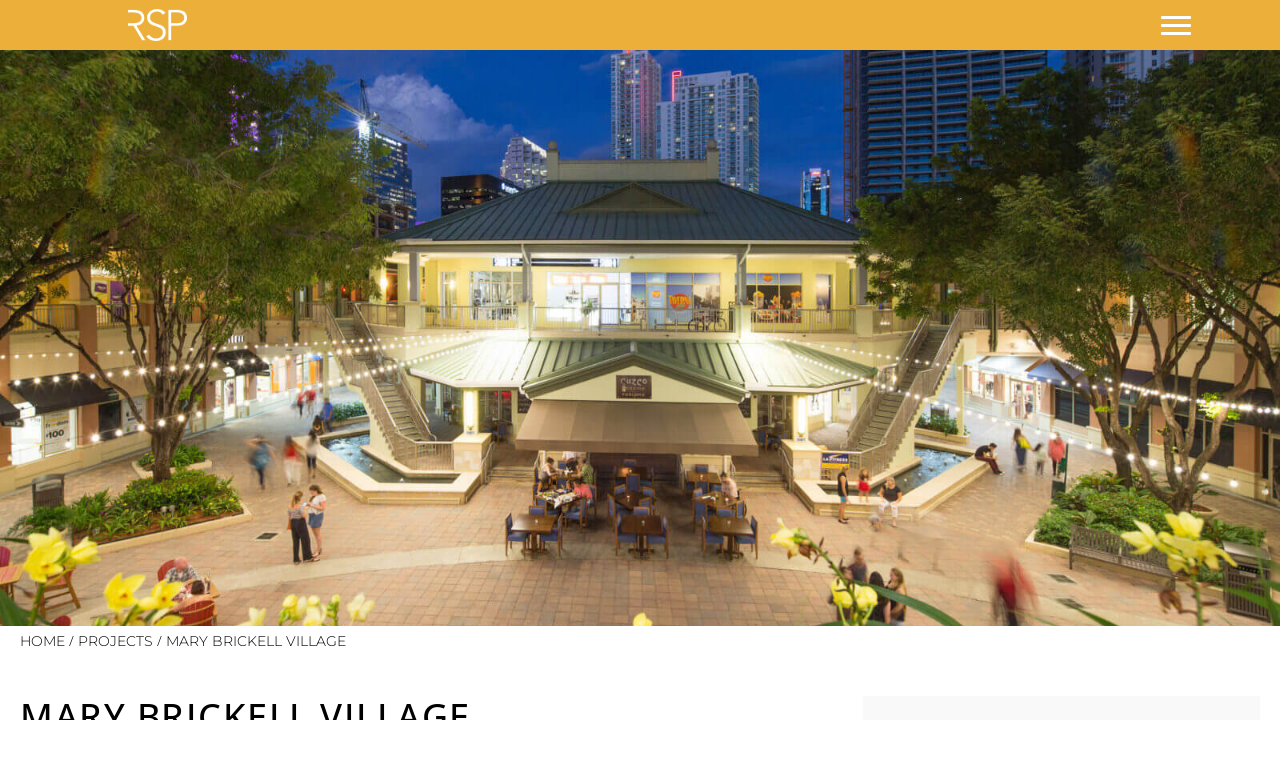

--- FILE ---
content_type: text/css
request_url: https://rsparch.com/wp-content/themes/rsparch/style.css?ver=v0.8.1
body_size: 18205
content:
/*
Theme Name: RSP Architects
Theme URI: http://www.rsparch.com/
Author: Cimbura.com
Author URI: http://cimbura.com/
Description: RSP Theme
Version: 1.0.1
License: GNU General Public License v2 or later
License URI: http://www.gnu.org/licenses/gpl-2.0.html
Tags: white, one-column, responsive-layout, custom-header, custom-menu, editor-style, featured-images, full-width-template, post-formats
Text Domain: rsparch
Template: genesis
Template Version: 2.0
Test:  20211217-001

RSP is based on Underscores http://underscores.me/, (C) 2012-2015 Automattic, Inc. and is a genesis child thme.
*/
/* ---------------------------------------------------------------------
 RESET CSS (thanks Eric Meyer)
------------------------------------------------------------------------ */
html, body, div, span, applet, object, iframe,
h1, h2, h3, h4, h5, h6, p, blockquote, pre,
a, abbr, acronym, address, big, cite, code,
del, dfn, em, img, ins, kbd, q, s, samp,
small, strike, strong, sub, sup, tt, var,
b, u, i, center,
dl, dt, dd, ol, ul, li,
fieldset, form, label, legend,
table, caption, tbody, tfoot, thead, tr, th, td,
article, aside, canvas, details, embed,
figure, figcaption, footer, header, hgroup,
menu, nav, output, ruby, section, summary,
time, mark, audio, video {
    margin: 0;
    padding: 0;
    border: 0;
    font-weight: inherit;
    font-style: inherit;
    font-family: inherit;
    vertical-align: baseline;
}

html {
    box-sizing: border-box;
    overflow-y: scroll;
    -webkit-text-size-adjust: 100%;
    -ms-text-size-adjust: 100%;
}

body {
    line-height: 1;
}

html, body {
    height: 100%;
}

ol, ul {
    list-style: none;
}

blockquote, q {
    quotes: none;
}

blockquote:before, blockquote:after,
q:before, q:after {
    content: '';
    content: none;
}

table {
    border-collapse: collapse;
    border-spacing: 0;
}

:focus {
    outline: 0;
}

/* ---------------------------------------------------------------------
 HTML5 Block / Inline Block declarations
------------------------------------------------------------------------ */
article, aside, details, figcaption, figure,
footer, header, hgroup, main, menu, nav, section {
    display: block;
}

audio, canvas, video {
    display: inline-block;
}

/* ---------------------------------------------------------------------
 Form Reset Styles
------------------------------------------------------------------------ */
input,
button,
input[type="search"]::-webkit-search-decoration {
    -webkit-appearance: none;
    border-radius: 0;
}

input[type=submit],
button {
    display: inline-block;
    margin: 0;
    padding: 0;
    border: none;
    background: none;
    font: inherit;
    text-align: left;
    color: inherit;
    cursor: pointer;
}

textarea {
    overflow: auto;
    vertical-align: top;
    resize: none;
}

::-moz-focus-inner {
    border: 0;
    padding: 0;
}

/* ---------------------------------------------------------------------
 Box Sizing
------------------------------------------------------------------------ */
*, *:before, *:after {
    box-sizing: inherit;
}

html {
    box-sizing: border-box;
}

/* ---------------------------------------------------------------------
 Image Defaults
------------------------------------------------------------------------ */
img {
    display: block;
    max-width: 100%;
}

/* ---------------------------------------------------------------------
 Make sure embeds and iframes fit their containers!
------------------------------------------------------------------------ */
embed,
iframe,
object {
    max-width: 100%;
}

/* ---------------------------------------------------------------------
 Required WP Styles - don't leave these out
------------------------------------------------------------------------ */
.alignleft {
    display: inline;
    float: left;
    margin-right: 1.5em;
}

.alignright {
    display: inline;
    float: right;
    margin-left: 1.5em;
}

.aligncenter {
    display: block;
    margin-left: auto;
    margin-right: auto;
}

.wp-caption {
    margin-bottom: 1.5em;
    max-width: 100%;
}

.wp-caption img[class*="wp-image-"] {
    display: block;
    margin-left: auto;
    margin-right: auto;
}

.wp-caption .wp-caption-text {
    margin: 0.8075em 0 0 0;
}

.wp-caption-text {
    text-align: left;
}

figcaption {
    font-size: 1rem;
}

.gallery {
    margin-bottom: 1.5em;
}

.gallery-item {
    display: inline-block;
    text-align: center;
    vertical-align: top;
    width: 100%;
}

.gallery-columns-2 .gallery-item {
    max-width: 50%;
}

.gallery-columns-3 .gallery-item {
    max-width: 33.33%;
}

.gallery-columns-4 .gallery-item {
    max-width: 25%;
}

.gallery-columns-5 .gallery-item {
    max-width: 20%;
}

.gallery-columns-6 .gallery-item {
    max-width: 16.66%;
}

.gallery-columns-7 .gallery-item {
    max-width: 14.28%;
}

.gallery-columns-8 .gallery-item {
    max-width: 12.5%;
}

.gallery-columns-9 .gallery-item {
    max-width: 11.11%;
}

.gallery-caption {
    display: block;
}


/* ---------------------------------------------------------------------
 Body
------------------------------------------------------------------------ */
body {
    font: 1em "Roboto", sans-serif;
    font-weight: 300;
    color: #000000;
    line-height: 1.4;
}

/* isFlyInOpen styles */
body.isFlyInOpen {
    width: 100%;
    position: fixed;
}

/* ---------------------------------------------------------------------
 Headers
------------------------------------------------------------------------ */
h1,
h2,
h3,
h4,
h5 {
    font-family: "Montserrat", sans-serif;
    font-weight: 300;
    margin-bottom: 10px;
    text-transform: uppercase;
    letter-spacing: 1.5px;
}

h1 {
    font-size: 3em;
}

h2 {
    font-size: 1.5em;
}

h3 {
    font-size: 1.17em;
}

h4 {
    font-size: 1.12em;
}

h5 {
    font-size: .83em;
    font-weight: bold;
    text-transform: uppercase;
    color: #dd8874;
}

h6 {
    font-size: .75em;
}

/* ---------------------------------------------------------------------
 Post Formatting
------------------------------------------------------------------------ */

p {
    margin-bottom: 14px;
}

a:hover,
a:active {
    color: #7bafde;
}

/* ---------------------------------------------------------------------
 Soliloquy
------------------------------------------------------------------------ */
#slider .sol-caption-wrap {
    margin: 0 auto;
    position: relative;
}

#slider .sol-caption-underline,
.hero .overlay .overlay-text-ul {
    border-bottom: 4px solid #fff;
    position: relative;
    bottom: 0;
    left: -10px;
    width: 15%;
    margin: 10px 0;
}

#slider .sol-caption-lm a,
.hero .overlay .overlay-link-text a,
.hero-caption-wrap {
    position: relative;
    bottom: 0;
    color: #fff;
    font-weight: 300;
    font-size: 1.2em;
    text-transform: uppercase;
}

#slider .soliloquy-caption {
    top: 0;
    background: rgba(0, 0, 0, 0.5);
}

#slider .soliloquy-caption-inside,
.hero .overlay .overlay-text-section {
    padding: 0;
    font-family: 'Montserrat', sans-serif;
    font-size: 2em;
    font-weight: 300;
    text-align: left;
    text-shadow: none;
    background: none;
    width: 60%;
    position: absolute;
    bottom: 80px;
    letter-spacing: 2px;
    line-height: 1.2em;
}

@media screen and (max-width: 700px) {
    #slider .soliloquy-caption-inside,
    .hero .overlay .overlay-text-section {
        font-size: 1.5em;
    }
}

/* ---------------------------------------------------------------------
 Hero Image
------------------------------------------------------------------------ */
.imagebg.hero {
    position: relative;
}

.hero-overlay {
    height: 100%;
    width: 100%;
    background: rgba(0, 0, 0, 0.4);
}

.hero-caption-wrap {
    position: absolute;
    bottom: 10%;
    width: 80%;
    left: 0;
    padding-left: 20px;
}

.hero-caption-wrap a {
    width: 100%;
    display: block;
    padding-right: 50%;
}

.hero-caption {
    padding: 0;
    font-family: 'Montserrat', sans-serif;
    font-size: 2em;
    line-height: 1.2;
    text-transform: none;
    font-weight: 300;
    text-align: left;
    text-shadow: none;
    background: none;
}

.hero-caption-ul {
    border-bottom: 4px solid #fff;
    position: relative;
    bottom: 0;
    left: -10px;
    width: 200px;
    margin: 10px 0;
}

.hero-link-text {
    font-family: 'Montserrat', sans-serif;
    font-size: 1.4rem;
}

a:hover .hero-caption-ul {
    border-bottom: 4px solid #7bafde;
}


/* ---------------------------------------------------------------------
 Anchors
------------------------------------------------------------------------ */
a {
    color: inherit;
    text-decoration: none;
}

/* ---------------------------------------------------------------------
 Page
------------------------------------------------------------------------ */
.page-body {
    position: relative;
    top: 8px;
    z-index: 1;
}

/* ---------------------------------------------------------------------
 Wrapper
------------------------------------------------------------------------ */
.site-inner,
.wrapper,
.breadcrumbs-wrapper,
.overlay-text-wrapper,
#slider .sol-caption-wrap {
    padding: 0 20px;
}

.wrapper {
    position: relative;
    top: 30px;
}

.entry-content {
    margin-top: 30px;
}

h1.fp-title.entry-title,
.related-posts h2,
.fp-title,
.entry-title,
.entry-title h1 {
    font-size: 2rem;
    line-height: 2.4rem;
}

.content p:first-of-type {
    padding-top: 9px;
}

.fact-content {
    line-height: 1rem;
    font-size: .825rem;
}

.fact-content ul,
.fact-content ol,
.content ul,
.content ol {
    margin: 6px 0;
    padding-left: 1rem;
}

.fact-content ul,
.content ul {
    list-style: disc;
}

.fact-content ol,
.content ol {
    list-style-type: decimal;
}

strong {
    font-weight: 700;
}

em {
    font-style: italic;
}

blockquote {
    display: block;
    font-size: 1.4rem;
    line-height: 1.7rem;
    width: 80%;
    margin: 0 auto;
    font-weight: 400;
    color: #A9A19C;
    text-align: left;
}

blockquote cite {
    display: block;
    font-size: 1.2rem;
    font-weight: 300;
}

blockquote cite:before {
    content: "\2014 \2009";
}

.entry-content a {
    color: rgb(34, 137, 179);
}

.entry-content a:hover {
    color: rgb(77, 171, 210);
}

@media screen and (min-width: 960px) {
    .site-inner,
    .wrapper,
    .breadcrumbs-wrapper,
    .overlay-text-wrapper,
    #slider .sol-caption-wrap {
        margin: 0 auto;
        width: 100%;
        max-width: 1280px;
    }

    .hero-caption-wrap {
        left: 10%;
    }

    .single-permapost .site-inner,
    .single-post .site-inner {
        margin: 0 auto;
        width: 60%;
    }
}

/* ---------------------------------------------------------------------
 Services Parent Page
------------------------------------------------------------------------ */
.service-page .single-category {
    position: relative;
    padding: 2px 0;
    overflow: hidden;
}

.service-page .single-category.left,
.service-page .single-category.right {
    width: 50%;
    width: calc(50% - 4px);
    min-height: 240px;
}

.service-page .single-category.left {
    float: left;
}

.service-page .single-category.right {
    float: right;
}

.cat-row {
    overflow: hidden;
    margin-bottom: 2px;
}

.service-page .single-category .cat-thumb {
    width: 100%;
    vertical-align: top;
}

.service-page .single-category h2 {
    position: absolute;
    color: #fff;
    top: 5%;
    left: 5%;
}

@media screen and (max-width: 768px) {
    .service-page .single-category {
        position: relative;
        padding: 2px 0;
    }

    .service-page .single-category.left,
    .service-page .single-category.right {
        width: 100%;
    }

    .cat-row {
        overflow: visible;
    }
}

/* ---------------------------------------------------------------------
 Single Person
------------------------------------------------------------------------ */
.contact-info {
    margin: 20px 0;
}

.contact-info .icon {
    width: 20px;
    display: inline-block;
    margin-right: 10px;
}

.contact-info .contact-info-item {
    margin-bottom: 10px;
}

/* ---------------------------------------------------------------------
 People Archive - new styles
------------------------------------------------------------------------ */
.post-type-archive-rsp_person .type-page .single-category .project-title, .post-type-archive-rsp_person .type-page .single-category .tag.position {
    display: block;
    position: relative !important;
}

.post-type-archive-rsp_person .type-page .single-category .project-title {
    padding: 15px 0 0;
}

.post-type-archive-rsp_person .type-page .single-category.left {
    margin-bottom: 5px;
}

.post-type-archive-rsp_person .type-page .single-category .project-title h2 {
    color: #333;
    font-size: 20px;
    font-style: normal;
    font-weight: 400;
    line-height: 22.4px;
}

.post-type-archive-rsp_person .type-page .single-category .project-title .credentials {
    color: #333;
    font-size: 14px;
    font-style: normal;
    font-weight: 400;
    line-height: normal;
    text-transform: uppercase;
    height: 20px;

}

.post-type-archive-rsp_person .type-page .single-category .tag.position {
    color: #333;
    font-size: 14px;
    font-style: normal;
    font-weight: 400;
    line-height: normal;
    margin-top: 10px;
    left: 0;
}

@media screen and (max-width: 768px) {
    .post-type-archive-rsp_person .type-page .single-category .tag.position {
        margin-bottom: 10px;
    }
}

.post-type-archive-rsp_person .type-page .cat-row {
    height: 100%;
    display: flex;
    margin-bottom: 5px;
    flex-direction: row;

}

@media screen and (max-width: 768px) {
    .post-type-archive-rsp_person .type-page .cat-row {
        height: 100%;
        display: grid;
        margin-bottom: 0;

    }
}


.type-page .single-category.right {
    display: inline-block;

}
.pagination {
    margin-top: 15px;
}
.pagination .page-numbers {
    display: flex;
    padding-bottom: 10px;
}
@media screen and (max-width: 768px) {
    .type-page .half {
        margin-bottom: 24px;
    }
}
.post-type-archive-rsp_person .type-page .single-category.left:nth-of-type(1) {
    margin-left: 0;
    margin-right: 5px;
}
.post-type-archive-rsp_person .type-page .single-category.left:nth-of-type(2) {
    margin-right: 5px;
}
.post-type-archive-rsp_person .type-page .single-category.right:nth-of-type(1) {
    margin-left: 5px;
}
.post-type-archive-rsp_person .type-page .single-category.right:nth-of-type(2) {
    margin-right: 5px;
    margin-left: 5px;
}
@media screen and (max-width: 768px) {
    .post-type-archive-rsp_person .type-page .half {
        margin-bottom: 5px;

    }
}
/* ---------------------------------------------------------------------
 Project Type Parent Page / Archive
------------------------------------------------------------------------ */
.type-page .half {
    display: inline-block;
    width: 50%;
    box-sizing: border-box;
    margin-right: -10px;
}

.type-page .single-category {
    position: relative;
    overflow: hidden;
    display: inline-block;
    height: 100%;
    border: 1px solid #ddd;
    min-height: 270px;
}

.type-page .single-category .tag {
    position: absolute;
    bottom: 5%;
    left: 5%;
    text-transform: uppercase;
    font-size: .825rem;
}

.type-page .single-category .tag.position {
    display: none;
}

.type-page .solid {
    min-height: 270px;
    height: 100%;
}

/*.blog .type-page .solid {}*/
.blog .content {
    margin-top: 80px;
}

.blog .type-page .story-tile .tag {
    color: #fff;
    display: none;
}

.type-page .news:hover {
    color: #fff;
}

.type-page .news:hover > h2 {
    color: #fff;
}

.type-page.block {
    border: 4px solid transparent;
    background-color: #000;
    color: #fff;
}

.type-page.block:hover {
    background-color: #fff;
}

.type-page.block:hover h2,
.type-page.block:hover .tag {
    color: #000;
}

.type-page .solid.perspective {
    background-color: #0074bc;
    color: #fff;
}

.type-page a .solid.perspective:hover {
    color: #fff;
}

.type-page .solid.results {
    background-color: #000;
    color: #fff;
}

.type-page .solid.news h2 {
    color: #000;
}

.type-page .single-category.right,
.type-page .single-category.left {
    margin-bottom: -5px;
}

.type-page .single-category.left:nth-of-type(1),
.type-page .single-category.right:nth-of-type(2) {
    width: 50%;
    width: calc(50% - 8px);
    margin-left: 2px;
}

.type-page .single-category.left:nth-of-type(1) {
    margin-right: 4px;
}

.type-page .single-category.right:nth-of-type(2) {
    margin-right: 4px;
}

.type-page .single-category.left:nth-of-type(2),
.type-page .single-category.right:nth-of-type(1) {
    width: 50%;
    width: calc(50% - 8px);
}

.type-page .single-category.left:nth-of-type(2) {
    margin-right: 2px;
}

.type-page .single-category.right:nth-of-type(1) {
    margin-left: 2px;
}

.type-page .single-category img {
    width: 100%;
    height: auto;
}

.type-page .single-category .project-title {
    position: absolute;
    color: #fff;
    top: 5%;
    left: 5%;
    padding-right: 5%;
}

.type-page .single-category .project-title h2 {
    margin-bottom: 0;
}

.type-page .single-category .solid h2 {
    position: absolute;
    top: 5%;
    left: 5%;
    padding-right: 5%;
}

.type-page .single-category .project-title .credentials {
    top: 0;
    font-size: .825rem;
}

/*.type-page .single-category .credentials {}*/
.type-page .single-category .project-title {
    display: none;
}

.ismobile .type-page .single-category .project-title,
.type-page .single-category:hover .project-title {
    display: inline;
}

.type-page .news:hover {
    background-color: #000;
}

.type-page .news:hover > h2,
.type-page .story-tile:hover > .tag,
.type-page .news:hover > .tag,
.type-page .person:hover > .position,
.type-page .person:hover > .project-title {
    color: #fff;
    display: block;
}

.type-page .results:hover {
    background-color: #fff;
    border: solid 4px transparent;
}

.type-page .results:hover > h2,
.type-page .results:hover > .tag {
    color: #000;
}

.type-page .perspective:hover {
    background-color: #fff;
    border: 4px solid #FFF;
}

.type-page .perspective:hover > h2,
.type-page .perspective:hover > .tag {
    color: black;
}

@media screen and (max-width: 768px) {
    .type-page .half {
        width: 100%;
    }

    .type-page .half .single-category.left:nth-of-type(1),
    .type-page .half .single-category.right:nth-of-type(1) {
        margin: 0 2px 0 0;
        width: 50%;
        width: calc(50% - 2px);
    }

    .type-page .half .single-category.left:nth-of-type(2),
    .type-page .half .single-category.right:nth-of-type(2) {
        margin: 0 0 0 2px;
        width: 50%;
        width: calc(50% - 2px);
    }
}

@media screen and (min-width: 1200px) {
    .type-page .single-category .tag,
    .type-page .single-category .project-title .credentials {
        font-size: 1.4rem;
    }
}

.page-template-template-project-service-index .cat-row:last-of-type,
.post-tiles-container {
    margin-bottom: 50px !important;
}

/* ---------------------------------------------------------------------
 Project Type / Archive
------------------------------------------------------------------------ */
.post-wrapper {
    margin-bottom: 40px;
}

.post-wrapper.closed .post-tile:nth-child(n+9) {
    display: none;
}

.post-wrapper .post-tile:nth-child(n+9) {
    display: block;
}

.post-wrapper.closed .post-tile.news:nth-child(n+5) {
    display: none;
}

.post-wrapper .post-tile.news:nth-child(n+5) {
    display: block;
}


.post-heading {
    font-size: 2rem;
}

.post-heading .more-posts {
    padding: 0 10px;
    cursor: pointer;
    position: relative;
    font-size: 32px;
    line-height: 48px;
}

.post-heading .more-posts.plus::before {
    content: "+ ";
    top: 1px;
    left: 12px;
    position: absolute;
}

.post-heading .more-posts.plus::after {
    content: " more";
    top: 1px;
    left: 32px;
    position: absolute;
}

.post-heading .more-posts::before {
    content: "- ";
    top: -1px;
    left: 12px;
    position: absolute;
}

.post-heading .more-posts::after {
    content: " less";
    font-size: .5em;
    top: 1px;
    left: 32px;
    position: absolute;
}


.post-tiles-container {
    display: flex;
    flex-wrap: wrap;
    overflow: hidden;
}

.post-tile {
    display: block;
}

.post-wrapper .post-tile:nth-child(2n+1) .post-box {
    margin-left: 0;
}

.post-wrapper .post-tile:nth-child(2n) .post-box {
    margin-right: 0;
}

.post-tile .post-box {
    display: block;
    position: relative;
    height: 100%;
}

.post-tile .post-box .project-title,
.post-tile .post-box .post-title {
    position: absolute;
    top: 5%;
    left: 5%;
    padding-right: 5%;
}

.post-tile .post-box h3 {
    margin-bottom: 0;
    font-size: 1.2rem
}

.post-tile .post-box .project-title {
    display: none;
    color: #fff;
}

.post-tile:hover .post-box .project-title {
    display: block;
}


/* Team Section */
.post-tile .post-box .tag.position {
    display: none;
    color: #fff;
}

.post-tile:hover .post-box .tag.position {
    display: block;
}

.post-tile img {
    width: 100%;
}

/* News Section */
.post-title {
    color: #4e4d4b;
}

.related-wrap .post-title {
    color: #000;
}

.related-wrap .post-title:hover {
    color: #fff !important;
}

.related-wrap .solid:hover h3,
.related-wrap .solid:hover .tag {
    color: #fff !important;
}

.post-tile, .solid {
    min-height: 30.25vw;
    height: 100%;
}

.post-tile .solid,
.post-tile .solid.news {
    height: 100%;
}

.post-tile .opaque-wrap.news .post-title {
    opacity: 0;
}

.post-tile .opaque-wrap.news:hover .post-title {
    opacity: 1;
}

.post-tile .solid:hover,
.post-tile .solid.news:hover {
    background-color: #000;
    color: #fff;
}

.post-tile .solid.results {
    background-color: #fff;
    color: #000;
}

.post-tile .solid.results:hover {
    background-color: #000;
    color: #fff;
    border: 4px solid transparent;
}

.post-tile .solid.perspective {
    background-color: #fff;
    color: #fff;
    border: none;
}

.post-tile .solid.perspective:hover {
    background-color: #000;
    color: #fff;
    border: 4px solid transparent;
}

.post-tile .tag {
    position: absolute;
    bottom: 5%;
    left: 5%;
    text-transform: uppercase;
    font-family: Montserrat, sans-serif;
    font-weight: 500;
    font-size: 15px;
    line-height: 26px;
}


@media screen and (min-width: 768px) {
    .post-tile, .solid {
        min-height: 242px;
    }
}

@media screen and (min-width: 992px) {

}

@media screen and (min-width: 1200px) {
    .post-tile .post-box h3 {
        font-size: 1.8rem;
        line-height: 2.2rem;
    }
}

/* ---------------------------------------------------------------------
 Project Type / Single
------------------------------------------------------------------------ */

.project-details {
    background-color: #f9f9f9;
    padding: 50px;
}

.pd-group h3 {
    font-weight: 500;
}

.pd-group:not(:last-child) {
    margin-bottom: 40px;
}

h1.project-title {
    font-size: 1.5em;
}


@media screen and (max-width: 959px) {
    .project-details {
        margin-top: 40px;
    }
}


/* ---------------------------------------------------------------------
 Portfolio
------------------------------------------------------------------------ */

#project-filter {
    padding: 20px 10px;
    background-color: #f5f5f5;
}

#project-filter .pf-inner {
    width: 100%;
    max-width: 1200px;
    margin: 0 auto;
    display: flex;
    flex-direction: row;
    flex-wrap: wrap;
    justify-content: flex-start;
    align-items: center;
}

#project-filter .pf-inner .pf-drops {
    flex-grow: 1;
}

#project-filter .pf-inner .pf-drops select {
    margin-left: 15px;
    margin-right: 10px;
    background-color: #f1f1f1;
    border-radius: 2px;
}

#project-filter .pf-inner .pf-drops select option:disabled {
    display: none;
}

#project-filter .pf-title,
#project-filter .pf-clear {
    text-transform: uppercase;
}

#project-filter .pf-clear {
    cursor: pointer;
}

#project-filter .pf-clear:hover {
    text-decoration: underline;
}

.post-tile.hidden {
    display: none !important;
}

@media only screen and (max-width: 360px) {
    #project-filter .pf-clear {
        margin-top: 15px;
    }
}

/* ---------------------------------------------------------------------
 Grid
------------------------------------------------------------------------ */
.grid-col {
    margin-bottom: 20px;
}

@media screen and (min-width: 768px) {
    .grid {
        margin-bottom: 20px;
        margin-left: -20px;
        font-size: 0;
    }

    .grid-col {
        margin-bottom: 0;
        display: inline-block;
        padding-left: 20px;
        font-size: medium;
        vertical-align: top;
    }

    .grid-col_1of12 {
        width: 8.3333%;
    }

    .grid-col_2of12 {
        width: 16.6666%;
    }

    .grid-col_3of12 {
        width: 25%;
    }

    .grid-col_4of12 {
        width: 33.3333%;
    }

    .grid-col_5of12 {
        width: 41.6666%;
    }

    .grid-col_6of12 {
        width: 50%;
    }

    .grid-col_7of12 {
        width: 58.3334%;
    }

    .grid-col_8of12 {
        width: 66.6667%;
    }

    .grid-col_9of12 {
        width: 75%;
    }

    .grid-col_10of12 {
        width: 83.3334%;
    }

    .grid-col_11of12 {
        width: 91.6667%;
    }

    .grid-col_12of12 {
        width: 100%;
    }
}

/* ---------------------------------------------------------------------
 Multisize Tile Gallery
------------------------------------------------------------------------ */
.rsp-tg-wrap,
.rsp-tg-wrap .tg-row,
.rsp-tg-wrap .tg-col {
    overflow: hidden;
    line-height: 0;
}

.rsp-tg-wrap .tg-row {
    margin-bottom: 0;
}

.rsp-tg-wrap .tg-col {
    width: 50%;
    display: inline-block;
}

.rsp-tg-halfl {
    width: 50%;
    width: calc(50% - 4px);
    float: left;
    overflow: hidden;
    margin-right: 4px;
}

.rsp-tg-halfr {
    width: 50%;
    width: calc(50% - 4px);
    float: right;
    overflow: hidden;
    margin-left: 4px;
}

.rsp-tg-halfl .tg-small:nth-of-type(1),
.rsp-tg-row1 .rsp-tg-col1 .tg-item:nth-of-type(1),
.rsp-tg-row1 .rsp-tg-col1 .tg-item:nth-of-type(2),
.rsp-tg-row2 .rsp-tg-col2 .tg-item:nth-of-type(1),
.rsp-tg-row2 .rsp-tg-col2 .tg-item:nth-of-type(2) {
    margin-bottom: 8px;
}

.rsp-tg-row1 .rsp-tg-col1 .tg-item:nth-of-type(1),
.rsp-tg-row2 .rsp-tg-col2 .tg-item:nth-of-type(1),
.rsp-tg-row1 .rsp-tg-col1 .tg-item:nth-of-type(3),
.rsp-tg-row2 .rsp-tg-col2 .tg-item:nth-of-type(3) {
    margin-right: 1px;
}

.rsp-tg-row1 .rsp-tg-col1 .tg-item:nth-of-type(4),
.rsp-tg-row2 .rsp-tg-col2 .tg-item:nth-of-type(4) {
    margin-left: 1px;
}

.rsp-tg-wrap .rsp-tg-halfl .tg-small,
.rsp-tg-wrap .rsp-tg-halfr .tg-small,
.rsp-tg-wrap .rsp-tg-halfl .tg-medium,
.rsp-tg-wrap .rsp-tg-halfr .tg-medium {
    width: 100%;
}

.rsp-tg-wrap .rsp-tg-halfr .tg-medium {
    margin-bottom: 4px;
}

.rsp-tg-wrap .rsp-tg-col1,
.rsp-tg-wrap .rsp-tg-col2 {
    width: 50%;
    width: calc(50% - 4px);
}

.rsp-tg-wrap .rsp-tg-col2 {
    float: right;
}

/*.rsp-tg-wrap .rsp-tgol1 {

}*/
.rsp-tg-wrap .tg-small,
.rsp-tg-wrap .tg-medium {
    width: 50%;
    width: calc(50% - 4px);
}

.rsp-tg-wrap .tg-small img,
.rsp-tg-wrap .tg-large {
    width: 101%;
}

.rsp-tg-wrap .tg-item {
    float: left;
    overflow: hidden;
}

.rsp-tg-wrap img {
    width: 102%;
    margin: 0;
}

.tg-medium {
    background-color: blue;
    height: 100%;
}

.tg-item {
    position: relative;
}

.tg-item h2 {
    position: absolute;
    top: 5%;
    left: 5%;
    padding-right: 5%;
    letter-spacing: .5px;
    line-height: 1.2rem;
    font-size: 1rem;
}

.type-page h2.quote,
.tg-item h2.quote {
    text-transform: none;
}

h2.project-title,
.project-title h2,
.tg-item h2,
.service-page h2,
.solid h2 {
    padding-right: 5%;
    letter-spacing: .5px;
    line-height: 1.2rem;
    font-size: 1rem;
}

.tg-item a {
    display: block;
    height: 100%;
}

.tg-item .opaque-wrap {
    width: calc(100% + 4px);
    overflow: hidden;
    margin: 0 auto;
}

.tg-item .tag {
    position: absolute;
    left: 5%;
    bottom: 7%;
    text-transform: uppercase;
    font-size: .825rem;
}

.rsp_fact.tg-item .top-content {
    position: absolute;
    left: 5%;
    top: 2.5%;
    padding-right: 5%;
    text-transform: inherit;
    font-weight: 400;
}

.rsp_fact.tg-item .top-content h2 {
    font-size: 1.4rem;
    line-height: 1.6rem;
    margin: 0 0 6px 0;
    padding: 0;
    position: relative;
    left: 0;
}

.rsp_fact.tg-item .tag {
    display: none;
}

.rsp_project.tg-item h2 {
    display: none;
    color: #fff;
}

.rsp_project.tg-item .tag {
    color: #fff;
}

.ismobile .rsp_project.tg-item h2,
.ismobile .rsp_project.tg-item .tag,
.rsp_project.tg-item:hover h2,
.rsp_project.tg-item:hover .tag {
    display: inline;
}

.news.tg-item {
    background-color: #fff;
    border: solid 4px transparent;
    color: #000;
}

.pov.tg-item {
    background-color: #0074bc;
    border: solid 4px transparent;
    color: #fff;
}

.results.tg-item {
    background-color: #000;
    border: solid 4px transparent;
    color: #fff;
}

.fact.tg-item {
    background-color: #7bafde;
    color: #000;
}

.pov.tg-item:hover,
.pov.tg-item a:hover {
    background-color: #fff;
    color: #0074bc;
}

.results.tg-item:hover,
.results.tg-item a:hover {
    background-color: #fff;
    color: #000;
}

.news.tg-item:hover,
.news.tg-item a:hover {
    background-color: #000;
    color: #fff;
}

@media screen and (max-width: 768px) {
    .rsp-tg-wrap .tg-col {
        width: 100%;
        float: none;
    }

    .rsp-tg-col1 {
        margin-bottom: 4px;
    }

    .rsp-tg-row1 .rsp-tg-col1 {
        margin-bottom: 0px;
    }

    .rsp-tg-row1 .rsp-tg-col2 {
        margin-bottom: 4px;
    }

    .hero-caption-wrap a {
        padding-right: 20%;
    }
}

@media screen and (min-width: 490px) {
    .related-posts h2,
    .fp-title,
    h1.entry-title,
    .entry-title h1 {
        font-size: 2rem;
        line-height: 2.4rem;
    }

    h2.project-title,
    .project-title h2,
    .tg-item h2,
    .solid h2 {
        font-size: 1.6rem;
        line-height: 2rem;
    }

    .rsp_fact.tg-item .top-content h2 {
        font-size: 1.6rem;
        line-height: 2rem;
    }

    .related-posts .related-tag,
    .tg-item .tag {
        font-size: .825rem;
    }

    .fact-content {
        font-size: .825rem;
        line-height: 1rem;

    }

    .fact-content ul,
    .fact-content ol,
    .content ul,
    .content ol {
        margin: 6px 0;
        padding-left: 2rem;
    }
}

@media screen and (min-width: 768px) {
    .related-posts h2,
    .fp-title,
    h1.fp-title.entry-title,
    .entry-title,
    .entry-title h1 {
        font-size: 2.8rem;
        line-height: 3.2rem;
    }

    h2.project-title,
    .project-title h2,
    .tg-item h2,
    .solid h2,
    .service-page h2 {
        font-size: 1.2rem;
        line-height: 1.6rem;
    }

    .rsp_fact.tg-item .top-content h2 {
        font-size: 1.4rem;
        line-height: 1.8rem;
    }

    .fact-content {
        font-size: .825rem;
        line-height: 1rem;
    }
}

@media screen and (min-width: 1130px) {
    .related-posts h2,
    .fp-title,
    .entry-title h1 {
        font-size: 3rem;
        line-height: 3.4rem;
    }

    h2.project-title,
    .project-title h2,
    .service-page h2,
    .tg-item h2,
    .solid h2 {
        font-size: 1.8rem;
        line-height: 2.2rem;
    }

    .rsp_fact.tg-item .top-content h2 {
        font-size: 2.2rem;
        line-height: 2.6rem;
        margin-bottom: 20px;
    }

    .fact-content {
        font-size: 1rem;
        line-height: 1.2rem;

    }
}

@media screen and (min-width: 1400px) {

    .fp-title,
    .entry-title h1 {
        font-size: 3.4rem;
        line-height: 3.8rem;
    }

    h2.project-title,
    .project-title h2,
    .service-page h2,
    .tg-item h2,
    .solid h2 {
        font-size: 2rem;
        line-height: normal;
    }

    .rsp_fact.tg-item .top-content h2 {
        font-size: 3rem;
        line-height: 3.2rem;
    }

    .related-posts .related-tag,
    .tg-item .tag {
        font-size: 1.4rem;
    }

    .fact-content {
        font-size: 1.2rem;
        line-height: 1.6rem;
    }
}

/* ---------------------------------------------------------------------
Related Posts Archive Tile Gallery
------------------------------------------------------------------------ */
.related-wrapper {
    margin-bottom: 100px;
}

.post-tiles-container {
    display: grid;
    grid-template-columns: 1fr 1fr;
    grid-gap: 8px;
    max-width: 1240px;
    margin: 0 auto;
}

.related-wrapper.closed .post-tile:nth-child(n+4) {
    display: none !important;
}

.related-wrapper .post-tile:nth-child(n+8) {
    display: block !important;

}

.related-wrapper h2.post-heading {
    font-size: 2rem;
    line-height: 2.4rem;
    padding-bottom: 20px;
}

@media screen and (min-width: 768px) {
    .post-tiles-container {
        grid-template-columns: 1fr 1fr 1fr;
    }

    .related-wrapper h2.post-heading {
        font-size: 2.8rem;
        line-height: 3.2rem;
    }
}

@media screen and (min-width: 1130px) {
    .related-wrapper h2.post-heading {
        font-size: 3rem;
        line-height: 3.4rem;
    }
}

/* ---------------------------------------------------------------------
 Archive Tile Gallery
------------------------------------------------------------------------ */
.archive-content,
.archive-row,
.archive-column {
    overflow: hidden;
}

/* ---------------------------------------------------------------------
 Related Posts
------------------------------------------------------------------------ */
.related-posts {
    width: 100%;
    margin: 60px 0;
}

.related-posts h3,
.related-posts .related-tag {
    font-size: 2em;
    letter-spacing: normal;
    text-transform: uppercase;
    font-weight: bold;
    font-family: "Montserrat", sans-serif;
}

.related-posts .related-wrap {
    position: relative;
    padding: 0 0 30px 0;
    top: 80px;

}

.related-posts .related-item {
    display: inline-block;
    width: 25%;
    width: calc(25% - 8px);
    padding-right: 8px;

}

.related-posts .related-item:last-of-type {
    padding: 0;
}

.related-posts .related-text {
    padding: 0 20px;
}

.related-posts .related-image {
    position: relative;
    margin-bottom: 40px;
}

.related-posts .related-image {
    position: relative;
    margin-bottom: 40px;
}

.related-posts .noimage .related-image {
    border: 4px solid transparent;
}

.related-posts .noimage h3 {
    max-width: 300px;
}

.related-posts .related-item img {
    width: 100%;
}

.related-posts .related-item.noimage .related-text {
    position: absolute;
    top: 20px;
}

.related-posts .related-image:before {
    content: "";
    position: absolute;
    left: 0;
    right: 0;
    bottom: -20px;
    height: 1px;
    width: 50%; /* or 100px */
    margin: 0 auto;
    display: block;
    border-bottom: 1px solid transparent;
}

.slick-prev,
.slick-next {
    top: -30px;
    width: 40px;
    height: 40px;
    z-index: 999;
}

.slick-prev {
    left: 25px;
    z-index: 10;
}

[dir='rtl'] .slick-prev {
    right: 25px;
    left: auto;
}

.slick-prev:before,
.slick-next:before {
    font-size: 40px;
    line-height: 40px;
    opacity: .90;
    color: #0074BC;
    display: inline-block;
    font-family: 'FontAwesome';
}

.slick-prev:before {
    content: '\f104';
}

[dir='rtl'] .slick-prev:before {
    content: '\f105';
}

.slick-next {
    right: 25px;
}

[dir='rtl'] .slick-next {
    right: auto;
    left: 25px;
}

.slick-next:before {
    content: '\f105';
}

[dir='rtl'] .slick-next:before {
    content: '\f104';
}

/* ---------------------------------------------------------------------
 Header
------------------------------------------------------------------------ */
.site-header {
    margin-top: 40px;
}

#header-topbar {
    position: fixed;
    background: #000;
    height: 50px;
    width: 100%;
    top: 0;
    z-index: 10;
    overflow: hidden;
}

#header-topbar .site-logo {
    display: inline-block;
    position: relative;
    top: 13px;
    left: 10px;
}

#header-topbar .rsp-logo {
    height: 50px;
    width: 60px;
    background-image: url(images/rsp-logo.svg);
    background-repeat: no-repeat;
    background-size: 55px;
}

#header-topbar .right-topbar {
    float: right;
    text-align: right;
    padding-top: 8px;
}

#header-topbar .search {
    display: inline-block;
}

#header-topbar .social-icons {
    display: inline-block;
    padding-right: 10px;
    position: relative;
    top: 5px;
}

.social-icons .social-icon {
    height: 30px;
    width: 30px;
    display: inline-block;
    margin-right: -4px;
}

.social-icons .instagram-icon {
    background: url(./images/social-icons/RSP_Insta.png) no-repeat;
    background-size: 30px;
    background-position: bottom;
    position: relative;
    top: -1px;
}

.social-icons .facebook-icon {
    background: url(./images/social-icons/RSP_FB.PNG) no-repeat;
    background-size: 30px;
    background-position: bottom;
}

.social-icons .twitter-icon {
    background: url(./images/social-icons/RSP_Twitter.png) no-repeat;
    background-size: 30px;
    background-position: bottom;
    margin-right: 1px;
}

.social-icons .linkedin-icon {
    background: url(./images/social-icons/RSP_LinkedIn.png) no-repeat;
    background-size: 30px;
    background-position: bottom;
    margin-right: 5px;
}

body.admin-bar #header-topbar {
    top: 32px;
}

body.admin-bar .navicon-text {
    top: 64px;
}

body.admin-bar .flyIn-trigger {
    top: 34px;
}

body.admin-bar .flyIn-panel {
    top: 82px;

}

@media screen and (max-width: 782px) {
    body.admin-bar #header-topbar {
        top: 36px;
    }

    body.admin-bar .navicon-text {
        top: 68px;
    }

    body.admin-bar .flyIn-trigger {
        top: 40px;
    }

    body.admin-bar .flyIn-panel {
        top: 86px;
    }

    #header-topbar .social-icons {
        padding-right: 10px;
    }
}

/* ---------------------------------------------------------------------
 Search Input
------------------------------------------------------------------------ */
.search {
    position: relative;

}

#header-topbar input {
    margin-left: 5px;
    padding-left: 35px;
    height: 30px;
    width: 0px;
    background: url(images/search-icon.svg) no-repeat;
    background-size: 22px;
    background-position: bottom;
    border: none;
    outline: none;
    color: transparent;
    font-size: 20px;
    position: relative !important;
    bottom: 5px;
}

#header-topbar input:hover {
    cursor: pointer;
}

#header-topbar input:focus {
    width: 300px;
    background: url(images/search-icon-active.svg) no-repeat;
    background-color: #eee;
    color: #111;
    background-position: 5px;
    background-size: 22px;

}

#header-topbar input:focus:hover {
    cursor: text;
}

@media screen and (max-width: 768px) {
    .navicon-text.searchactive,
    .searchactive {
        display: none;
    }

    #header-topbar input:focus {
        width: 200px;
    }
}

/* ---------------------------------------------------------------------
 FlyIn
------------------------------------------------------------------------ */
.flyIn > * {
    position: fixed;
}

.flyIn > *,
.flyIn-trigger:before,
.flyIn-trigger:after {
    transition: all 300ms ease-in-out;
}

.flyIn-trigger {
    width: 40px;
    height: 40px;
    border: 2px solid #000;
    top: 2px;
    left: 75px;
    z-index: 101;
    font-size: 0;
    color: #fff;
}

.navicon-text {
    position: fixed;
    display: block;
    width: 40px;
    height: 20px;
    top: 32px;
    left: 75px;
    color: #fff;
    z-index: 102;
    text-align: center;
    font-size: 10px;
}

.flyIn-trigger:before,
.flyIn-trigger:after {
    content: '';
    display: block;
    width: 26px;
    border-top: 2px solid #fff;
    position: absolute;
    left: 5px;
    -webkit-transform: rotate(0);
    -ms-transform: rotate(0);
    transform: rotate(0);
}

.flyIn-trigger:before {
    height: 14px;
    border-bottom: 2px solid #fff;
    top: 11px;
}

.flyIn-trigger:after {
    top: 17px;
}

.flyIn-panel {
    width: 200px;
    height: 100%;
    top: 50px;
    bottom: 0;
    left: -200px;
    z-index: 100;
    background-color: rgba(0, 0, 0, 0.7);
    opacity: 0;
}

/* isFlyInOpen styles */
.isFlyInOpen .flyIn-trigger:before {
    height: 0;
    border-bottom-width: 0;
    top: 17px;
    -webkit-transform: rotate(45deg);
    -ms-transform: rotate(45deg);
    transform: rotate(45deg);
}

.isFlyInOpen .flyIn-trigger:after {
    -webkit-transform: rotate(-45deg);
    -ms-transform: rotate(-45deg);
    transform: rotate(-45deg);
}

.isFlyInOpen .flyIn-trigger {
    background-color: rgba(255, 255, 255, 0);
}

.isFlyInOpen .flyIn-panel {
    left: 0;
    opacity: 1;
}

/* ---------------------------------------------------------------------
 nav
------------------------------------------------------------------------ */
.nav,
.nav > * {
    font-family: 'Montserrat', sans-serif;
    position: absolute;
    top: 0;
    right: 0;
    bottom: 0;
    left: 0;
}

.nav {
    border-top: 1px solid rgba(255, 255, 255, 0.2);
}

.nav > * {
    padding: 15px;
}

.nav-list {
    bottom: 120px;
    overflow: auto;
    font-weight: bold;
}

.nav-list .subNav {
    font-weight: normal;
}

.nav-list > * + * {
    margin-top: 10px;
}

.nav-list > * > * {
    display: block;
    letter-spacing: 1px;
    font-size: 15px;
    line-height: 1;
    color: #ffffff;
    text-transform: uppercase;;
    text-decoration: none;
}

.nav-search {
    height: 120px;
    top: auto;
}

/* ---------------------------------------------------------------------
 SubNav
------------------------------------------------------------------------ */
.subNav {
    margin: 10px 0 0 10px;
}

.subNav > * + * {
    margin-top: 10px;
}

.subNav > * > * {
    font-size: 14px;
    line-height: 1;
    color: #ffffff;
    text-decoration: none;
}

.nav-list .subNav .subNav li a {
    text-transform: capitalize;
    font-size: 12px;
}

/* ---------------------------------------------------------------------
 Footer
------------------------------------------------------------------------ */
.site-footer {
    overflow: hidden;
    margin: 80px auto 0;
}

.scrolltotop {
    text-align: right;
}

.scrolltotop img {
    display: inline-block;
    height: 30px;
    width: 50px;
}

.scrollup {
    cursor: pointer;
}

@media screen and (max-width: 768px) {

    .scrolltotop {
        margin-top: 40px;
    }
}

.cat-row > footer.site-footer {
    display: none;
}

/* ---------------------------------------------------------------------
 Responsive Video Embeds
------------------------------------------------------------------------ */
.oembed-container {
    position: relative;
    padding-bottom: 56.25%;
    height: 0;
    overflow: hidden;
}

.oembed-container iframe,
.oembed-container object,
.oembed-container embed,
.oembed-container video {
    position: absolute;
    top: 0;
    left: 0;
    width: 100%;
    height: 100%;
}

/* ---------------------------------------------------------------------
 Search Form
------------------------------------------------------------------------ */
.searchForm {
    position: relative;
    left: 5px;
}

.searchForm-input {
    display: block;
    margin-bottom: 10px;
    width: 100%;
    padding: 5px 5px 5px 28px;
    border: none;
    box-sizing: border-box;
    position: relative;
    z-index: 1;
    font-size: 12px;
    line-height: 1;
}

.searchForm-label {
    width: 16px;
    height: 18px;
    position: absolute;
    top: 4px;
    left: 5px;
    z-index: 2;
    background: transparent url("images/search-icon.jpg") 0 0 no-repeat;
    font-size: 0;
}

.searchForm-copyRight {
    font-size: 8px;
    color: #ffffff;
}

/* _callout extension styles */
.searchForm_callout {
    display: inline-block;
    line-height: 0;
}

.searchForm_callout .searchForm-input {
    margin-bottom: 30px;
    padding: 10px 10px 10px 33px;
    border: 1px solid #000;
}

.searchForm_callout .searchForm-label {
    top: 8px;
    left: 8px;
}

/* _constrain mixin */
.mix-searchForm_constrain {
    width: 180px;
}

@media screen and (min-width: 768px) {
    .mix-searchForm_constrain {
        width: 200px;
    }
}

/* ---------------------------------------------------------------------
 Locations Page
------------------------------------------------------------------------ */
.single-location {
    overflow: hidden;
    margin-bottom: 10px;
    border: 1px solid #e9e9e9;
    margin-left: 10px;
    margin-right: 10px;
}

.single-location .location-map {
    overflow: hidden;
}

.single-location .directions,
.single-location .careers {
    margin: 10px 0;
}

.location-content h2 a {
    color: #4e4d4b;
}

.locations-learn-more a {
    color: #4e4d4b !important;
}


@media screen and (max-width: 1380px) {
    .single-location .contact-info li {
        margin-bottom: .5rem;
    }

    .contact-info .contact-title {
        display: block;
    }
}

/* ---------------------------------------------------------------------
 Careers Page
------------------------------------------------------------------------ */
.location .career-heading {
    font-size: 1.25em;
}

.location .single-career {
    margin-bottom: 8px;
}

.location .single-career .rarrow {
    display: inline-block;
    position: relative;
    top: 4px;
}

.emp-disclaimer {
    font-size: 1rem;
    margin-bottom: 4rem;
    width: 90%;
    margin: 0 auto;
}

a .btn, a.btn {
    background: #fff;
    background-color: #fff;
    color: #000;
    padding: 20px 20px;
    border: 2px solid #000;
    margin: 10px 0;
    display: inline-block;
    font-family: "Montserrat", sans-serif;
    font-weight: 300;
    text-transform: uppercase;
}

a .btn:hover, a.btn:hover {

    background: #000;
    background-color: #000;
    color: #fff;
}

.anchored-career-link-wrapper {
    background: #fff;
    background-color: #fff;
    color: #000;
    border: 2px solid #000;
    font-family: "Montserrat", sans-serif;
    font-weight: 300;
    text-transform: uppercase;
    position: fixed;
    right: 0;
    top: 75%;
    width: 165px;

    text-align: right;
    padding: 15px 15px;
    font-size: 1.2rem;
    line-height: 1.6rem;
    z-index: 999;
}

.anchored-career-link-wrapper:hover {
    background: #000;
    background-color: #000;
    color: #fff;
}

@media screen and (min-width: 800px) {
    .emp-disclaimer {
        width: 70%;
    }

    .anchored-career-link-wrapper {
        font-size: 1.6rem;
        line-height: 2rem;
        width: 220px;
    }
}


/* ---------------------------------------------------------------------
 Hero
------------------------------------------------------------------------ */
.hero {
    overflow: hidden;
    background-position: center;
    background-repeat: no-repeat;
    background-size: cover;
}

#slider pre {
    display: none;
}

.hero .slick-arrow {
    position: absolute;
    top: 50%;
}

.hero .slick-prev:before,
.hero .slick-next:before {
    font-size: 40px;
    line-height: 40px;
    opacity: .90;
    color: rgba(255, 255, 255, 0.4);
    display: inline-block;
    font-family: 'FontAwesome';
}

.hero .slick-prev:hover:before,
.hero .slick-next:hover:before {
    color: rgba(255, 255, 255, 1);
}

/**
 * hero area can contain video, image, or soliloquoy slideshow
 * DO NOT target img else you'll affect soliloquoy slideshow images as well
 */
.hero video,
.hero .wp-video,
.hero img.hero-img {
    width: 100% !important;
    height: auto !important;
    overflow: hidden;
    position: relative;
    top: 50%;
    -webkit-transform: translateY(-50%);
    -ms-transform: translateY(-50%);
    transform: translateY(-50%);
}

.hero iframe {
    height: 100%;
}

.hero .overlay {
    position: absolute;
    width: 100%;
    height: 100%;
    background-color: rgba(0, 0, 0, 0.5);
    top: 40px;
}

.hero .overlay .overlay-text-section {
    color: #fff;
    position: absolute;
    bottom: 80px;
}

.videobg {
    position: relative;
    width: 100%; /* Set video container element width here */
    height: 100%; /* Set video container element height here */
    overflow: hidden;
    background: #111; /* bg color, if video is not high enough */
}

/* horizontally center the video */
.videobg-width {
    position: absolute;
    width: 100%; /* Change width value to cover more area*/
    height: 100%;
    left: -9999px;
    right: -9999px;
    margin: auto;
}

/* set video aspect ratio and vertically center */
.videobg-aspect {
    position: absolute;
    width: 100%;
    height: 0;
    top: -9999px;
    bottom: -9999px;
    margin: auto;
    padding-bottom: 56.25%; /* 16:9 ratio */
    overflow: hidden;

}

.videobg-make-height {
    position: absolute;
    top: 0;
    right: 0;
    bottom: 0;
    left: 0;
}

.videobg-hide-controls {
    box-sizing: content-box;
    position: relative;
    height: 100%;
    width: 100%;
    /* Vimeo timeline and play button are ~55px high */
    padding: 55px 97.7777px; /* 16:9 ratio */
    top: -55px;
    left: -97.7777px; /* 16:9 ratio */
}

.videobg iframe {
    position: absolute;
    width: 100%;
    height: 100%;
    top: 0;
    left: 0;
    border: 0 none;
}

@media screen and (max-width: 700px) {
    #slider .soliloquy-caption-inside,
    .hero .overlay .overlay-text-section {
        bottom: 20px;
        width: 100%;
    }
}

/* Custom, iPhone Retina */
@media only screen and (min-width: 320px) {
    .hero,
    .hero .overlay {
        height: 180px;
    }
}

/* Extra Small Devices, Phones */
@media only screen and (min-width: 480px) {
    .hero,
    .hero .overlay {
        height: 270px;
    }
}

/* Small Devices, Tablets */
@media only screen and (min-width: 768px) {
    .hero,
    .hero .overlay {
        height: 432px;
    }
}

/* Medium Devices, Desktops */
@media only screen and (min-width: 992px) {
    .hero,
    .hero .overlay {
        height: 558px;
    }
}

/* Large Devices, Wide Screens */
@media only screen and (min-width: 1200px) {
    .hero,
    .hero .overlay {
        height: 675px;
    }
}

/* Large Devices, Wide Screens */
@media only screen and (min-width: 1600px) {
    .hero,
    .hero .overlay {
        height: 900px;
    }
}

/*-----------------------------------
Project Gallery Styling
--------------------------------------*/
.project-gallery-item img {
    width: 100%;
}

.project-gallery {
    margin-bottom: 80px;
}

.project-gallery .gallery-row-1,
.project-gallery .gallery-row-2 {
    width: 100%;
    line-height: 0;
    overflow: hidden;
}

.gallery-row-1 .project-gallery-item {
    width: 50%;
    width: calc(50% - 2px);
    display: inline-block;
    vertical-align: top;
}

.project-gallery .gallery-row-1 {
    margin-bottom: 4px;
}

.gallery-row-1 .project-gallery-item:nth-of-type(1) {
    margin-right: 2px;
}

.gallery-row-1 .project-gallery-item:nth-of-type(2) {
    margin-left: 2px;
}

.gallery-row-2 .project-gallery-item {
    width: 33.33333%;
    width: calc(33.33333% - 3px);
    display: inline-block;
    overflow: hidden;
    margin: 0 2px 0 2px;
    vertical-align: top;
}

.gallery-row-2 .project-gallery-item:first-of-type {
    margin: 0 2px 0 0;
}

.gallery-row-2 .project-gallery-item:last-of-type {
    margin: 0 0 0 2px;
}

/*-----------------------------------
Article Styling
--------------------------------------*/
.entry-content .entry-meta h2,
.entry-content .entry-meta h3,
.entry-content .entry-meta h4,
.entry-content .entry-meta h5,
.entry-content .entry-meta h6,
.entry-content .entry-meta {
    font-family: 'Open Sans', sans-serif;
}

.entry-content img {
    max-width: 100%;
    height: auto;
}

.entry-content .entry-meta p,
.entry-meta,
.entry,
.location-content p,
.directions {
    font-size: 16px;
    /* font-size: 1rem; */
    line-height: 20px;
    line-height: 1.5rem;
    color: #333;
}

.location-content ul {
    list-style-type: none;
    padding: 0 0 0 20px;
}

@media screen and (min-width: 768px) {
    .entry-content .entry-meta p, .entry, .location-content li, .location-content p, .directions {
        font-size: 1.2rem;
        line-height: 1.85rem;
    }
}

/* ---------------------------------------------------------------------
 Toggle
------------------------------------------------------------------------ */
.toggle-trigger {
    display: block;
    padding-right: 20px;
    width: 100%;
    position: relative;
    color: inherit;
    text-transform: inherit;
}

.toggle-trigger:after {
    content: '+';
    display: block;
    width: 20px;
    position: absolute;
    top: 50%;
    right: 0;
    -webkit-transform: translateY(-50%);
    -ms-transform: translateY(-50%);
    transform: translateY(-50%);
    font-size: 16px;
    line-height: 1;
    text-align: center;
}

.subnav-toggle .toggle-trigger:after {
    top: 0;
    -webkit-transform: translateY(-100%);
    -ms-transform: translateY(-100%);
    transform: translateY(-100%);
}

/* active trigger styling */
.toggle-trigger_isActive:after {
    content: '\2014';
}

.toggle-panel {
    margin: -1px;
    padding: 0;
    border: 0;
    width: 1px;
    height: 1px;
    position: absolute;
    clip: rect(0 0 0 0);
    overflow: hidden;
}

/* open panel styling */
.toggle-panel_isOpen {
    margin: 0;
    width: auto;
    height: auto;
    position: static;
    clip: auto;
    overflow: visible;
}

/* ---------------------------------------------------------------------
 Blocks
------------------------------------------------------------------------ */
.blocks {
    margin-left: -5px;
    position: relative;
    font-size: 0;
}

.blocks > * {
    display: inline-block;
    padding: 0 0 5px 5px;
    font-size: medium;
    vertical-align: top;
}

/* number of items extensions */
.blocks_2upTo3upTo4up > * {
    width: 50%;
}

@media screen and (min-width: 768px) {
    .blocks_2upTo3upTo4up > * {
        width: 33.3333%;
    }
}

@media screen and (min-width: 960px) {
    .blocks_2upTo3upTo4up > * {
        width: 25%;
    }
}

/* _loose mixin */
.mix-blocks_loose {
    margin-left: -20px;
}

.mix-blocks_loose > * {
    padding: 0 0 20px 20px;
}

/* _staggered mixin */
.mix-blocks_staggered {
    opacity: 0;
    overflow: hidden;
}

.mix-blocks_staggered > * {
    position: absolute;
    opacity: 0;
    transition: opacity 300ms ease-in-out;
}

/* ---------------------------------------------------------------------
 Thumb
------------------------------------------------------------------------ */
.thumb,
.thumb-img {
    position: relative;
}

.thumb {
    display: block;
    overflow: hidden;
}

.thumb-img {
    width: 100%;
    z-index: 1;
}

.thumb-caption {
    position: absolute;
    top: 0;
    right: 0;
    bottom: 0;
    left: 0;
    z-index: 2;
    background-color: #000000;
    background-color: rgba(0, 0, 0, 0.8);
    opacity: 0;
    transition: opacity 300ms ease-in-out;
}

.thumb-caption-content {
    position: absolute;
    top: 50%;
    right: 10px;
    left: 10px;
    -webkit-transform: translateY(-50%);
    -ms-transform: translateY(-50%);
    transform: translateY(-50%);
    font-size: 12px;
    line-height: 1.2;
    text-align: center;
    text-transform: uppercase;
    color: #ffffff;
}

/* active state styling */
.thumb_isActive > .thumb-caption {
    opacity: 1;
}

@media screen and (min-width: 768px) {
    .thumb-caption-content {
        right: 10px;
        left: 10px;
        font-size: 15px;
    }
}

@media screen and (min-width: 960px) {
    .thumb-caption-content {
        font-size: 18px;
    }
}

/* ---------------------------------------------------------------------
 Tile
------------------------------------------------------------------------ */
.tile {
    display: block;
    padding-bottom: 57.62%;
    width: 100%;
    height: 0;
    border: 1px solid #000000;
    position: relative;
    background-color: #ffffff;
    overflow: hidden;
}

.tile-content {
    padding: 20px;
    position: absolute;
    top: 50%;
    right: 0;
    left: 0;
    -webkit-transform: translateY(-50%);
    -ms-transform: translateY(-50%);
    transform: translateY(-50%);
    font-size: 12px;
    line-height: 1.2;
    text-align: center;
    text-transform: uppercase;
}

/* callout extension styles */
.tile_callout {
    background-color: #000000;
}

.tile_callout > .tile-content {
    color: #ffffff;
}

@media screen and (min-width: 768px) {
    .tile-content {
        font-size: 15px;
    }
}

@media screen and (min-width: 960px) {
    .tile-content {
        font-size: 18px;
    }
}

/* ---------------------------------------------------------------------
 Cycler
------------------------------------------------------------------------ */
.cycler {
    position: relative;
}

.cycler > * {
    padding: 10px;
    width: 70%;
    position: absolute;
    top: 0;
    left: 50%;
    -webkit-transform: translateX(-50%);
    -ms-transform: translateX(-50%);
    transform: translateX(-50%);
    opacity: 0;
    transition: opacity 500ms;
}

.cycler_isMiddleAligned > * {
    top: 50%;
    -webkit-transform: translate(-50%, -50%);
    -ms-transform: translate(-50%, -50%);
    transform: translate(-50%, -50%);
}

.cycler-cell_isActive {
    opacity: 1;
}

/* ---------------------------------------------------------------------
 Blurb
------------------------------------------------------------------------ */
.blurb {
    font-size: 30px;
    line-height: 1.1;
    text-align: center;
}

/* ---------------------------------------------------------------------
 Column Classes
 Link: http://twitter.github.io/bootstrap/assets/css/bootstrap-responsive.css
------------------------------------------------------------------------ */
.col-row {
    overflow: hidden;
    margin: 40px 0;
}

.five-sixths,
.four-sixths,
.four-fifths,
.one-fifth,
.one-fourth,
.one-half,
.one-sixth,
.one-third,
.three-fourths,
.three-fifths,
.three-sixths,
.two-fourths,
.two-fifths,
.two-sixths,
.two-thirds {
    float: left;
    margin-left: 2.564102564102564%;
}

.one-half,
.three-sixths,
.two-fourths {
    width: 48.717948717948715%;
}

.one-third,
.two-sixths {
    width: 31.623931623931625%;
}

.four-sixths,
.two-thirds {
    width: 65.81196581196582%;
}

.one-fourth {
    width: 23.076923076923077%;
}

.three-fourths {
    width: 74.35897435897436%;
}

.one-fifth {
    width: 17.9487179487179488%;
}

.two-fifths {
    width: 38.4615384615384616%;
}

.three-fifths {
    width: 58.9743589743589744%;
}

.four-fifths {
    width: 79.4871794871794872%;
}

.one-sixth {
    width: 14.52991452991453%;
}

.five-sixths {
    width: 82.90598290598291%;
}

.first {
    clear: both;
    margin-left: 0;
}

@media screen and (max-width: 768px) {
    .five-sixths,
    .four-sixths,
    .one-fourth,
    .one-half,
    .one-fifth,
    .one-sixth,
    .one-third,
    .three-fourths,
    .three-sixths,
    .two-fourths,
    .two-sixths,
    .two-thirds {
        float: none;
        display: block;
        width: 100%;
        margin: 0;
    }
}


/* ---------------------------------------------------------------------
 Custom Columns
------------------------------------------------------------------------*/
.rsp-flex {
    display: flex;
    flex-wrap: wrap;
    justify-content: space-between;
}

.rsp-one-third,
.rsp-two-thirds {
    width: 100%;
}

@media screen and (min-width: 959px) {
    .rsp-flex {
        flex-wrap: nowrap;
    }

    .rsp-two-thirds {
        width: 64%;
    }

    .rsp-one-third {
        width: 32%;
    }
}

.narrow-row {
    max-width: 1020px;
    margin-left: auto;
    margin-right: auto;
}

/* ---------------------------------------------------------------------
 Intro
------------------------------------------------------------------------*/
.intro {
    margin-bottom: 30px;
}

h1.entry-title,
.fp-title,
.entry-title,
.intro-heading {
    text-align: left;
    text-transform: uppercase;
    margin-bottom: 40px;
    font-size: 3.4rem;
    line-height: 3.8rem;
}

/* ---------------------------------------------------------------------
 Results
------------------------------------------------------------------------ */
.results {
    padding: 0;
    overflow: hidden;
}

.results-heading h1 {
    margin: 40px 0;
    font-size: 2.45rem;
    line-height: 22px;
}

.results .vlist li,
.result-body,
.result-entry {
    overflow: hidden;
}

.result-entry {
    margin-bottom: 20px;
}

.result-media,
.result-content {
    display: inline-block;
    float: left;
}

.results .entry-title {
    font-size: 1.5rem;
    line-height: 1.8rem;
    margin-bottom: 8px;
}

.results .rsp_career .result-media {
    border: 1px #000 solid;
    min-height: 260px;
    padding: 10px;
    margin-bottom: 20px;
}

.results .rsp_career .result-media.hasthumb {
    padding: 0;
    border: none;
}

.results .result-media {
    position: relative;
}

.results .result-media h2 {
    line-height: 32px;
    margin-bottom: 40px;
}

.results .result-category {
    position: absolute;
    bottom: 10px;
}

/* @media screen and (min-width: 768px) {
	.results { } }
  @media screen and (min-width: 960px) {
	.results { } }*/
/* ---------------------------------------------------------------------
 Combo
------------------------------------------------------------------------ */
.combo,
.combo > * {
    display: block;
    overflow: hidden;
}

.combo-media {
    margin-bottom: 10px;
}

.combo-heading {
    margin-bottom: 5px;
    font-size: 22px;
}

@media screen and (min-width: 768px) {
    .combo-media {
        margin: 0 15px 0 0;
        width: 36.4556%;
        float: left;
    }
}

/* ---------------------------------------------------------------------
 Category
------------------------------------------------------------------------ */
.category-heading {
    margin-bottom: 5px;
    font-size: 18px;
}

.category-list > * {
    font-size: 12px;
}

.category-list > * > * {
    font-size: 12px;
    color: #000000;
    text-decoration: underline;
}

.category-list > * > *:hover {
    color: #666666;
}

/* ---------------------------------------------------------------------
 Vertical List
------------------------------------------------------------------------ */
.vList > * {
    margin-top: 10px;
}

/* ---------------------------------------------------------------------
 Spinner
------------------------------------------------------------------------ */
.spinner {
    display: none;
    margin: 20px auto;
}

/* ---------------------------------------------------------------------
 Breadcrumbs container div
------------------------------------------------------------------------ */
.breadcrumbs {
    height: 20px;
    width: 100%;
    clear: both;
    color: #000;
    font-size: 14px;
    background-color: #FFF;
    position: relative;
    line-height: normal;
    z-index: 999;
}

.breadcrumbs.article {
    bottom: 0;
}

.breadcrumbs span {
    line-height: 20px;
    font-family: "Montserrat", sans-serif;
    font-weight: 300;
    text-transform: uppercase;
}

.no-hero .breadcrumbs,
.breadcrumbs.fixed {
    position: fixed;
    top: 50px;
}

body.admin-bar .no-hero .breadcrumbs,
body.admin-bar .breadcrumbs.fixed {
    position: fixed;
    top: 82px;
}

.no-hero .site-inner {
    position: relative;
    top: 80px;
    margin-bottom: 80px;
}

@media screen and (max-width: 782px) {
    body.admin-bar .no-hero .breadcrumbs,
    body.admin-bar .breadcrumbs.fixed {
        position: fixed;
        top: 84px;
    }
}

@media screen and (min-width: 960px) {
    .breadcrumbs {
        height: 30px;
        line-height: 30px;
    }

    .breadcrumbs.article {
        bottom: 0;
    }

}

/* ---------------------------------------------------------------------
 Utility
------------------------------------------------------------------------ */
.screen-reader-text,
.isVisuallyHidden {
    margin: -1px;
    padding: 0;
    border: 0;
    width: 1px;
    height: 1px;
    position: absolute;
    clip: rect(0 0 0 0);
    overflow: hidden;
}

/* ---------------------------------------------------------------------
 Swipebox
------------------------------------------------------------------------ */
body .nivo-lightbox-image img {
    display: inline;
}

body .nivo-lightbox-theme-default.nivo-lightbox-overlay {
    background: #666;
    background: rgba(0, 0, 0, 0.9);
}

/* ---------------------------------------------------------------------
 "Other" Styles - these don't quite fit the FED's ideals
------------------------------------------------------------------------ */
.contact-details {
    text-align: center;
}

.career-link {
    text-align: center;
    margin-top: 40px;
    margin-bottom: 10px;
}

.rsp_career .col-row {
    margin-bottom: 0;
}

a.button-link,
.entry a.button-link {
    padding: 10px 15px;
    background-color: #000;
    color: #FFF;
    text-decoration: none;
    text-shadow: 0 -1px 0 rgba(0, 0, 0, 0.4);
    -webkit-box-shadow: inset 0 1px 0 rgba(255, 255, 255, 0.4), 0 1px 1px rgba(0, 0, 0, 0.2);
    -moz-box-shadow: inset 0 1px 0 rgba(255, 255, 255, 0.4), 0 1px 1px rgba(0, 0, 0, 0.2);
    box-shadow: inset 0 1px 0 rgba(255, 255, 255, 0.4), 0 1px 1px rgba(0, 0, 0, 0.2);
}

a.button-link:hover,
a.button-link:focus,
.entry a.button-link:hover,
.entry a.button-link:focus {
    background-color: #2f2f2f;
    color: #fdfdfd;
    text-decoration: none;
}

a.button-link:active,
.entry a.button-link:active {
    -webkit-box-shadow: inset 0 1px 4px rgba(0, 0, 0, 0.6);
    -moz-box-shadow: inset 0 1px 4px rgba(0, 0, 0, 0.6);
    box-shadow: inset 0 1px 4px rgba(0, 0, 0, 0.6);
    background: #2E5481;
    border: solid 1px #203E5F;
}

a.button-link {
    -webkit-user-select: none;
    -moz-user-select: none;
    -ms-user-select: none;
    user-select: none;
}

/* =Index pagination
-- */
/* The containing box with a nice white background */
.paging-navigation {
    font-family: sans-serif;
    padding: 1em;
    background: #fff;
    background: white;
}

/* Remove bullets and list indentation */
.paging-navigation ul {
    list-style-type: none;
    margin: 0;
    padding: 0;
}

/* Make the list items appear horizontally */
.paging-navigation li {
    display: inline;
}

/* Give each link and the current item some padding to make them easy to click */
a.page-numbers,
span.page-numbers {
    padding: .3em .7em;
    color: #333;
    color: #333333;
}

/* Link hover state */
a:hover.page-numbers {
    color: #000;
    color: black;
}

/* Current page bold and dark */
.paging-navigation .current {
    font-weight: bold;
    color: #000;
    color: black;
}

/** sprite icons */
.sprite {
    background-image: url([data-uri]);
    background-repeat: no-repeat;
    display: inline-block;
}

.sprite-icon-email {
    width: 18px;
    height: 14px;
    background-position: -1px -1px;
}

.sprite-icon-phone {
    width: 14px;
    height: 14px;
    background-position: -21px -1px;
}

/* Definition lists */
dl dt {
    font-weight: bold;
}

dl dd {
    margin-bottom: 1.618em;
}

/* Tables */
table {
    border-spacing: 0;
    width: 100%;
    border: 1px solid #b9b9b9;
    -moz-background-clip: padding;
    -webkit-background-clip: padding-box;
    background-clip: padding-box;
    background: #f9f9f9;
    box-shadow: 0 1px 2px 0 #ffffff;
    -webkit-box-shadow: 0 1px 2px 0 #ffffff;
    border-collapse: separate;
}

table td,
table th {
    padding: .857em 1.387em;
    text-align: left;
    border-right: 1px dotted #b9b9b9;
    vertical-align: top;
}

table td p:last-child,
table th p:last-child {
    margin-bottom: 0;
}

table thead th {
    background: #fff;
    border-right: 1px dotted #b9b9b9;
    border-bottom: 2px solid #b9b9b9;
    text-transform: uppercase;
    padding: 1.387em;
    vertical-align: middle;
    color: #e8e8e8;
}

table thead th:first-child {
    -moz-background-clip: padding;
    -webkit-background-clip: padding-box;
    background-clip: padding-box;
}

table thead th:last-child {
    -moz-background-clip: padding;
    -webkit-background-clip: padding-box;
    background-clip: padding-box;
}

table tr th:last-child,
table tr td:last-child {
    border-right: 0;
}

table tbody th {
    background: #fff;
    border-bottom: 1px solid #b9b9b9;
}

table tbody tr:nth-child(2n) td {
    background: #f9f9f9;
    border-right: 1px dotted #b9b9b9;
}

table tbody tr:nth-child(2n) td:last-child {
    border-right: 0;
}

table tbody td {
    background: #fff;
    vertical-align: middle;
    border-bottom: 1px solid #b9b9b9;
    -webkit-box-shadow: inset 0 1px 0 0 #f9f9f9, inset 0 -1px 0 #ffffff;
    box-shadow: inset 0 1px 0 0 #f9f9f9, inset 0 -1px 0 #ffffff;
}

table tbody h2 {
    font-size: 1em;
    letter-spacing: normal;
    font-weight: normal;
}

table tbody h2 a {
    font-weight: normal;
}

table tbody tr:last-child td:first-child {
    -moz-background-clip: padding;
    -webkit-background-clip: padding-box;
    background-clip: padding-box;
}

table tbody tr:last-child td:last-child {
    -moz-background-clip: padding;
    -webkit-background-clip: padding-box;
    background-clip: padding-box;
}

table tbody tr:last-child td {
    border-bottom: 0;
}

table tfoot th {
    color: #e8e8e8;
    background: #fff;
    border-top: 1px solid #b9b9b9;
}

table tfoot td {
    background: #fff;
    border-top: 1px solid #b9b9b9;
}

.opaque:after {
    content: '\A';
    position: absolute;
    width: 100%;
    height: 100%;
    top: 0;
    left: 0;
    opacity: 0;
}

.opaque:after {
    content: '\A';
    position: absolute;
    width: 100%;
    height: 100%;
    top: 0;
    left: 0;
    opacity: 1;
    transition: all 0.2s;
    -webkit-transition: all 0.2s;
}

.ismobile .opaque-wrap .opaque:after,
.opaque-wrap:hover .opaque:after {
    background: rgba(0, 0, 0, 0.4);
}

.single-location .google-map-wrap {
    position: relative;
}

.single-location .google-map-wrap .place-card {
    position: absolute;
    top: 5px;
    left: 5px;
    background-color: #fff;
    padding: 8px;
    width: 250px;
    font-size: 12px;
}

.single-location .google-map-wrap .place-card .map-link {
    color: #3a84df;
}

.single-location .google-map-wrap .place-card .map-address,
.single-location .google-map-wrap .place-card .map-title {
    margin-bottom: 5px;
}

.single-location .google-map-wrap .place-card .map-title {
    font-size: 14px;
    font-weight: bold;
}

.single-location .google-map-wrap .place-card ul {
    padding: 0;
}

.single-location .google-map-wrap .place-card ul li {
    list-style-type: none;
}

.single-location .google-map {
    height: 400px;
}


/* ---------------------------------------------------------------------
 Updates 2021
------------------------------------------------------------------------ */

/* 20210511 - JCS */

/* Header */
#header-topbar {
    background-color: #C6D644;
    border-bottom: 1px solid #000;
}

.header-logo-wrap {
    width: 80%;
    margin: 0 auto;
}

.page-body {
    top: 0 !important;
}

/* Navigation */
/*
  ul.rmp-menu li.rmp-menu-item ul.rmp-mega-menu-container {
    padding-right: 5% !important;
  }
  ul.rmp-menu li.rmp-menu-item ul.rmp-mega-menu-container a.rmp-menu-item-link {
    font-size:18px !important;
    height:32px !important;
  }
  a.rmp-menu-item-link {
      text-align: center !important;
      font-size: 24px !important;
      font-family:"Montserrat", sans-serif !important;
      text-transform: uppercase !important;
      height: 64px !important;
      padding-top: 24px !important;
  }
  input.rmp-search-box {
    background-color:#343332 !important;
    border-bottom:1px solid #CCC !important;
    border-radius: 0 !important;
    color:#FFF !important;
    text-transform: uppercase !important;
    font-size:24px !important;
    text-align: center !important;
    width:100% !important;
    margin:0 auto !important;
  }
  input.rmp-search-box::placeholder {
    color: #FFF !important;
    font-weight: 100 !important;
    font-style: italic !important;
  }
*/
/* Footer */

footer .rsp-logo {
    height: 50px;
    width: 60px;
    background-image: url(images/rsp-logo.svg);
    background-repeat: no-repeat;
    background-size: 55px;
}

.site-footer {
    background: #343332;
    width: 100%;
    padding: 1rem 0;
    overflow: none;
    margin: 0;
}

.site-footer ul li,
.site-footer ul li a {
    color: #FFF;
    font-size: 0.8rem;
}

ul.footer-links-social {
    width: 100%;
    padding-top: 50px;
}

ul.footer-links-social li {
    display: inline-block;
    float: right;
    margin-left: 1rem;
}

ul.footer-links-social li a {
    font-size: 1rem;
}

.footer-wrapper {
    width: 80%;
    margin: 0 auto;
}

/* Homepage */

h2 {
    font-size: 2em;
    font-weight: 300;
    letter-spacing: normal;
}

.hp-container {
    width: 98%;
    margin: 1em auto 3em;
    max-width: 1280px;
}

.hp-grid {
    display: grid;
    grid-template-columns: 33% 33% 33%;
    grid-gap: 1em;
}

.grid-box {
    border-top: 3px solid #000;
    grid-row-start: 1;
    grid-row-end: 3;
}

.grid-box:hover {
    background-color: #7BAFDE;
    transition: .3s ease;
}

.hp-inthenews-section .hp-grid .grid-box:hover {
    background-color: #CD8A29;
}

.grid-box a.grid-box-link h3,
ul.hp-tileboard li h3 {
    color: #000;
    font-weight: 300;
    letter-spacing: normal;
    padding: 12px;
}

ul.hp-tileboard li {
    position: relative;
    width: 100%;
}

ul.hp-tileboard li a {
}

ul.hp-tileboard li h3 {
    font-size: 1.4em;
}

.grid-box a span {
    color: #000;
    font-weight: bold;
    text-transform: uppercase;
    font-size: 0.6em;
    display: block;
    position: inherit;
    bottom: 0;
    padding: 0 0 12px 12px;
}

.hp-ourinsights.grid-box {
    border-top: 3px solid #000;
}

ul.hp-tileboard {
    display: grid;
    grid-auto-flow: row dense;
    grid-auto-columns: 1fr;
    grid-auto-rows: 1fr;
    grid-template-columns: 1fr 1fr 1fr;
    grid-template-rows: 1fr 1fr 1fr 1fr;
    gap: 10px 10px;
}

ul.hp-tileboard > li:nth-child(2n) {
    grid-column: span 2;
    grid-row: span 2;
}

ul.hp-tileboard > li:nth-child(3n) {
    grid-column: span 1;
    grid-row: span 1;
}

ul.hp-tileboard li a h3 {
    display: none;
}

ul.hp-tileboard li a:hover img {
    opacity: 0.6;
    transition: .3s ease;
}

ul.hp-tileboard li a:hover h3 {
    display: block;
    position: absolute;
    transition: .3s ease;
    z-index: 2;
}

/* Hide home header */
body.home .site-inner {
    padding: 0;
    width: 100%;
    max-width: 100%;
}

.home-wrap {
    width: 98%;
    margin: 0 auto;
    max-width: 1280px;
}

.entry-content .home-wrap h1 {
    margin-top: 4rem;
    line-height: 1;
}

body.home header.entry-header {
    display: none !important;
}

/* Style home content */
.entry-content h1,
.entry-meta h1,
h1.fp-title {
    font-family: 'Montserrat';
    font-weight: 300;
    color: #000;
    margin-top: 0;
    text-transform: none;
}

body.home .entry-content p {
    width: 66%;
}

h2.title,
h2.title.clampjs {
    font-weight: 200;
    font-size: 1.2rem;
    line-height: normal;
}

div.fact-content,
.fact-content ul li {
    font-family: "Open Sans", sans-serif;
    font-weight: 300;
    font-size: 1rem;
    line-height: normal;
    padding-bottom: 1em;
}

/*.first.entry-meta.entry-title {
    display:none;
  }*/
body.home h1.fp-title,
body.home .first.entry-meta.entry-title {
    display: none !important;
}

.pt-desc.hidden {
    display: none;
}

.hero-overlay {
    background: none;
}

@media screen and (max-width: 960px) {
    body.home .entry-content p {
        width: 100%;
    }

    .hp-grid {
        width: 100%;
        display: block;
    }

    ul.hp-tileboard {
        display: block;
    }

    ul.hp-tileboard li {
        margin-bottom: 1em;
    }
}

.author-row,
.pagination-row {
    display: flex;
    flex-direction: row;
    flex-wrap: wrap;
    justify-content: space-between;
}

.pagination-btn a {
    background-color: #ebebeb;
    border: 2px solid #ebebeb;
    color: #3f3f3f;
    padding: 10px;
    min-width: 170px;
    text-align: center;
    text-transform: uppercase;
    font-family: Montserrat, sans-serif;
    font-weight: 500;
    font-size: 15px;
    line-height: 26px;
    display: inline-block;
}

.pagination-btn.pagination-next {
    text-align: right;
}

.about-authors {
    background-color: #f4f4f4;
    padding: 40px 35px 10px;
}

.author-row {
    display: flex;
    flex-direction: row;
    flex-wrap: wrap;
    justify-content: space-between;
    margin-bottom: 30px;
}

.author-row .author-img,
.author-row .author-bio {
    width: 100%;
}

.author-row .author-name {
    color: #df5a40;
}

.about-auth-title {
    font-weight: 500;
    margin-bottom: 40px;
}

@media screen and (min-width: 960px) {
    .author-row {
        flex-wrap: nowrap;
    }

    .author-row .author-img {
        width: 28%;
    }

    .author-row .author-bio {
        width: 70%;
    }
}

@media screen and (max-width: 720px) {
    .pagination-row {
        flex-wrap: nowrap;
    }
}

.intro_widgets .widget-title {
    display: inline-block;
    margin-right: 20px;
    font-weight: 500;
}

.intro_widgets form {
    display: inline-block;
}

.intro_widgets select {
    padding: 5px;
    border: 0;
    border-bottom: 2px solid #df5a40;
    text-transform: uppercase;
    font-size: 14px;
}

.single-post .entry-meta,
.single-rsp_insight .entry-meta {
    text-transform: uppercase;
}

.single-post .entry-meta a,
.single-rsp_insight .entry-meta a,
.entry-tag {
    color: #df5a40;
}

.single-post .no-hero .site-inner {
    margin-bottom: 120px;
}

.single-post .entry-meta {
    margin-bottom: 30px;
}

#post-grid {
    display: grid;
    grid-template-columns: repeat(auto-fill, minmax(320px, 1fr));
    grid-gap: 10px;
    margin-bottom: 100px;
}

@media screen and (min-width: 1921px) {
    #post-grid {
        grid-template-columns: repeat(auto-fit, minmax(480px, 1fr));
    }
}

@media screen and (min-width: 2501px) {
    #post-grid {
        grid-template-columns: repeat(auto-fit, minmax(640px, 1fr));
    }
}

#post-grid .post-tile > .a {
    dispLay: block;
    position: relative;
    height: 100%;
}

.post-first-wrap {
    margin-bottom: 50px;
}

/*.post-first-wrap .h2,
.post-first-wrap .entry-meta,
.post-first-wrap .post-intro,
.post-first-wrap .continue-btn{
  margin-left:5%;
}*/

.post-first-wrap img {
    margin-bottom: 30px;
    width: 100%;
    height: auto;
}

.post-first-wrap .entry-meta {
    text-transform: uppercase;
    margin-bottom: 20px;
}

.post-first-wrap .post-intro {
    margin-bottom: 20px;
}


.continue-btn,
.vep_loadmore,
.entry-content .modern-btn {
    display: inline-block;
    border: 1px solid #fff;
    color: #fff;
    padding: 16px 25px;
    min-width: 170px;
    margin-top: 40px;
    text-align: center;
    text-transform: uppercase;
    font-family: Montserrat, sans-serif;
    font-weight: 500;
    font-size: 15px;
    line-height: 26px;
}

.continue-btn {
    margin-top: 10px;
    margin-bottom: 20px;
}

.continue-btn,
.vep_loadmore,
.entry-content .modern-btn.grey-bg {
    background-color: #ebebeb;
    border: 2px solid #ebebeb;
    color: #3f3f3f;
}

.continue-btn:hover,
.vep_loadmore:hover,
.entry-content .modern-btn:hover {
    background-color: #000;
    color: #fff
}

.entry-content .modern-btn i {
    margin-left: 20px;
}

.entry-content .dark-bg .modern-btn:hover {
    background-color: #fff;
    color: #666;
}

#pf-load-more,
.vep_loadmore {
    display: block;
    max-width: 170px;
    margin-left: auto;
    margin-right: auto;
    margin-bottom: 50px;
    cursor: pointer;
}

.vep_loadmore {
    margin-top: 0;
}

.intro_widgets {
    text-align: right;
}

#social-share {
    margin-bottom: 20px;
    width: 160px;
    display: flex;
    flex-direction: row;
    flex-wrap: nowrap;
    justify-content: space-between;
}

#social-share a i {
    color: #ccc;
}

#social-share a:hover i {
    color: #ebaf3a;
}

.post-image {
    margin-top: 20px;
}

.related-wrap
.related-wrap .post-tile, .solid {
    background: #fff;
    color: #000;
}

.related-wrap .post-tile:hover,
.related-wrap .solid:hover {
    background: #000 !important;
    color: #fff;
}

.single-rsp_insight .entry-content h2,
.single-rsp_insight .entry-content h3 {
    margin-top: 25px;
}

.page-template-template-modern .entry-content h3 {
    font-weight: 500;
}

.page-template-template-modern .entry-content .col-row {
    margin-top: 0;
    margin-bottom: 0;
}

.yellow-bg {
    background-color: #eaaf39;
}

.pink-bg {
    background-color: #dd8874;
}

.medium-gray-bg {
    background-color: #939598;
}

.gray-bg {

    color: #666;
}


.grey-bg {
    background-color: #ebebeb;
}

.dark-bg,
.dark-bg h1,
.dark-bg h2,
.dark-bg p {
    color: #fff;
}

#mdn-intro {
    padding-bottom: 80px;
}

#mdn-intro-inner {
    max-width: 800px;
}

#mdn-ti {
    padding-left: 0;
    padding-right: 0;
}

#mdn-ti .rsp-flex {
    align-items: flex-start;
}

#mdn-ti .rsp-flex .left-half {
    padding: 20px;
}

@media screen and (max-width: 767px) {
    #mdn-ti .rsp-flex .left-half {
        padding-bottom: 40px;
    }
}

@media screen and (min-width: 768px) {
    #mdn-ti .rsp-flex .left-half {
        padding: 40px;
        padding-left: 0;
    }
}


#mdn-ti .rsp-flex .left-half .left-half-inner {
    max-width: 500px;
    margin: 0 auto;
}

#mdn-vi,
#mdn-mc,
#mdn-outro,
.mdn-tc {
    padding-top: 80px;
    padding-bottom: 100px;
}

.iv-videos {
    display: grid;
    grid-template-columns: repeat( auto-fit, minmax(250px, 1fr) );
    grid-column-gap: 40px;
    grid-row-gap: 40px;
    margin-top: 20px;
}

.iv-videos a {
    display: block;
}

.iv-videos a img {
    margin: 0 auto;
}

.mc-columns {
    display: grid;
    grid-template-columns: repeat( auto-fit, minmax(200px, 1fr) );
    grid-column-gap: 20px;
    grid-row-gap: 20px;
    margin-top: 40px;
}

@media screen and (max-width: 991px) {
    .mc-columns {
        grid-template-columns: repeat( auto-fit, minmax(300px, 1fr) );
    }
}

#mdn-mc .mc-col-wrap {
    margin-top: 20px;
}

#mdn-mc .mc-col-wrap h4 {
    font-weight: 600;
    font-size: 19px;
    color: #dd8874;
    text-transform: uppercase;
}

#mdn-mc .mc-col-wrap ul {
    list-style: none;
    padding-left: 0;
    margin-top: 20px;
    font-weight: 500;
    font-size: 15px;
    color: #333;
}

#mdn-mc .mc-col-wrap ul li:not(:last-child) {
    margin-bottom: 10px;
}

#mdn-mc p {
    max-width: 1000px;
}

#mdn-mc .mc-col-wrap p {
    font-weight: 500;
}

#mdn-gallery {
    padding-left: 0;
    padding-right: 0;
}

#mdn-gallery-flex {
    display: flex;
    flex-direction: row;
    flex-wrap: wrap;
    justify-content: space-between;
}

.mdn-gf-wrap {
    background-position: center center;
    background-size: cover;
    background-repeat: no-repeat;
    min-height: 300px;
}

.mdn-gf-wrap:nth-child(2),
.mdn-gf-wrap:nth-child(5) {
    flex-grow: 1;
}

.mdn-gf-wrap:nth-child(1) {
    width: 38%;
}

.mdn-gf-wrap:nth-child(3) {
    width: 55%;
}

@media screen and (max-width: 991px) {
    .mdn-gf-wrap:nth-child(4) {
        flex-grow: 1;
    }

    .mdn-gf-wrap:nth-child(2) {
        width: 62%;
    }
}

@media screen and (min-width: 992px) {
    #mdn-gallery-flex {
        flex-wrap: nowrap;
    }

    .mdn-gf-wrap {
        min-height: 400px;
    }

    .mdn-gf-wrap:nth-child(1) {
        width: 21%;
    }

    .mdn-gf-wrap:nth-child(3) {
        width: 25%;
    }

    .mdn-gf-wrap:nth-child(4) {
        width: 23%;
    }
}

#mdn-tt {
    padding-top: 100px;
    padding-bottom: 30px;
    padding-left: 5px;
    padding-right: 5px;
}

#mdn-outro {
    position: relative;
    background-size: cover;
    background-position: center center;
}

#mdn-outro-inner {
    max-width: 720px;
}

#mdn-outro-overlay {
    content: '';
    position: absolute;
    top: 0;
    left: 0;
    height: 100%;
    width: 100%;
    z-index: 0;
    background-color: rgba(0, 0, 0, 0.5);
}


#mdn-outro .col-row {
    position: relative;
    z-index: 1;
}

#tt-slider .tt-content {
    font-size: 1.15em;
    line-height: 1.5;
    text-align: center;
    max-width: 1000px;
    margin: 0 auto;
}

.testimonial {
    max-width: 80%;
    margin: 0 auto;
}

.testimonial .tt-author {
    position: relative;
    margin: 20px auto 10px;
    overflow: visible;
    text-align: center;
    min-height: 150px;
}

.testimonial .tt-author-inner {
    display: inline-block;
    position: relative;
}

.testimonial .tt-author-img img {
    width: 100%;
    height: auto;
    border-radius: 50%;
}

.testimonial .tt-author-name {
    text-transform: uppercase;
    font-weight: bold;
    letter-spacing: 2px;
    margin-top: 10px;
}

.testimonial .tt-author-name {
    font-style: italic;
}

@media screen and (min-width: 768px) {
    .testimonial {
        max-width: 90%;
    }

    .testimonial .tt-author-img {

        top: 0;
        left: -200px;
    }

    .testimonial .tt-author-name {
        margin-top: 50px;
    }
}

.page .page-wrap .content-wrapper {
    padding-top: -10;
}

#hp-ourinsights-section .hp-grid .grid-box:hover {
    background-color: #cccccc;
}

#hp-inthenews-section .hp-grid .grid-box:hover {
    background-color: #cccccc;
}

.post-type-archive-rsp_person .type-page {
    max-width: 1920px;
    margin-left: auto;
    margin-right: auto;
}

.post-type-archive-rsp_person .videobg-hide-controls {
    padding: 0;
    left: 0;
    top: 0;
}

@media only screen and (min-width: 2560px) {
    .post-type-archive-rsp_person .videobg-hide-controls {
        top: 100px;
    }
}

@media screen and (min-width: 768px) {
    .location-content li, .location-content p, .location-content .directions {
        font-size: 1rem;
    }
}

.single-rsp_project h1.project-title {
    font-family: 'Open Sans', sans-serif;
    font-weight: 300;
    font-size: 36px;
    line-height: 42px;
    text-transform: uppercase;
}


.single-rsp_project .entry-title .fp-title {
    font-family: 'Open Sans', sans-serif;
    font-size: 24px;
    line-height: 28px;
}

.single-rsp_project .entry-content .entry-meta p {
    line-height: 1.6rem;
}

.single-post.no-hero .site-inner {
    margin-bottom: 140px;
}

#post-rows .single-row {
    display: flex;
    flex-direction: row;
    flex-wrap: wrap;
    justify-content: space-between;
    margin-bottom: 40px;
}

#post-rows .single-row .sr-left-image {
    width: 100%;
}

#post-rows .single-row .sr-left-image a {
    display: block;
}

#post-rows .single-row .sr-right-content {
    width: 100%;
}

#post-rows .single-row .sr-right-content .tag {
    margin-bottom: 30px;
    text-transform: uppercase;
}

#post-rows .single-row .sr-right-content .project-title,
#post-rows .single-row .sr-right-content .excerpt {
    margin-bottom: 20px;
}

#post-rows .single-row .sr-right-content .excerpt {
    flex-grow: 1;
}

#post-rows .single-row .sr-right-content .continue-reading {
    display: block;
    text-transform: uppercase;
    color: #3f3f3f;
    font-family: Montserrat, sans-serif;
    font-weight: 500;
    font-size: 15px;
}

#post-rows .single-row .sr-right-content .continue-reading:hover {
    color: #000;
}

#post-rows .single-row .sr-right-content {
    display: flex;
    flex-direction: column;
    flex-wrap: wrap;
    justify-content: space-between;
}


@media screen and (min-width: 992px) {
    #post-rows .single-row {
        flex-wrap: nowrap;
    }

    #post-rows .single-row .sr-left-image {
        width: 37%;
    }

    #post-rows .single-row .sr-right-content {
        width: 60%;
    }
}


@media screen and (min-width: 992px) {
    #pt-descriptions {
        max-width: 75%;
    }
}

/*
.col {
  position: relative;
    flex: 0 0 auto;
    max-width: 25%;
    width: 25%;
}
*/


/* Clear floats after the columns */
.row {
    --bs-gutter-x: 1rem;
    --bs-gutter-y: 0;
    display: flex;
    flex-wrap: wrap;
    margin-top: calc(-1 * var(--bs-gutter-y));
    margin-right: calc(-.5 * var(--bs-gutter-x));
    margin-left: calc(-.5 * var(--bs-gutter-x));
}


.iv-video-wrap a {
    position: relative;

}

.iv-video-wrap {
    text-align: center;
}

.iv-video-wrap a::before {
    content: "";
    position: absolute;
    display: inline-block;
    width: 82px;
    height: 82px;
    background: url(/wp-content/themes/rsparch/images/icon-play.svg?v0.1) center no-repeat;
    left: calc(50% - 41px);
    top: calc(50% - 41px);
    opacity: 8;
    -webkit-transition: opacity .5s ease-in-out;
    -ms-transition: opacity .5s ease-in-out;
    -moz-transition: opacity .5s ease-in-out;
    transition: opacity .5s ease-in-out
}

.iv-video-wrap a:hover::before {
    opacity: 1
}

@media (max-width: 830px) {
    .iv-video-wrap a::before {
        background-size: 60px 60px
    }
}

.margin-content {
    width: 80%;
    margin: 0 auto;
}

#mdn-ivl {
    padding-bottom: 8px;
    padding-left: 0px;
    padding-right: 0px;
}

.text-uppercase {
    text-transform: uppercase;
}

.text-underline {
    text-decoration: underline;
}

.history-underline {
    text-decoration: underline;
    text-underline-offset: 5px;
}


.d-flex {
    display: flex;
}

.ml-2 {
    margin-left: 10px;
}


#location-wrapper {
    width: 80%;
    margin: auto;

    /*    justify-content: center;*/
    margin-top: 50px;
    margin-bottom: 50px;
}


#location-wrapper .single-location {
    position: relative;
    width: 32%;
    height: 277px;
    padding: 20px;
    border: 1px solid #e9e9e9;
    margin-left: 0px !important;
    margin-right: 10px !important;

}

@media screen and (max-width: 1090px) {
    #location-wrapper .single-location {
        width: 48% !important;
    }
}


@media screen and (max-width: 980px) {
    #location-wrapper .single-location {
        width: 100% !important;
        margin: 0 !important;
        margin-bottom: 10px !important;
    }
}

.locations-learn-more {
    position: absolute;
    bottom: 25px;

}

.swiper {
    width: 600px;
    height: 300px;
}

.history-controller {
    position: relative;
    background: #939598;
    padding: 20px 0px 20px 0px;
}

.history-controller p {
    display: flex;
    justify-content: center;
    cursor: pointer;
    color: white;
    font-weight: 500;

}

.history-controller .dots {
    line-height: 17px;
    margin: 0px 10px 0px 10px;
}


.swiper-button-prev, .swiper-button-next {
    top: 36px !important;
    color: gray !important;
}


.swiper-button-prev, .swiper-button-next::after {
    content: "";
}


.swiper-button-next {
    right: 258px !important;
}


.swiper-button-prev:after, .swiper-button-next:after, .swiper-container-rtl .swiper-button-prev:after {
    content: '' !important;
}

.swiper-button-prev, .swiper-button-next {
    top: 48px !important;
    background-image: url(/wp-content/themes/rsparch/images/next.svg) !important;
}

.swiper-button-prev {
    background-image: url(/wp-content/themes/rsparch/images/prev.svg) !important;
}


.img-fluid {
    max-width: 100%;
    height: auto;
}

#mdn-bis {
    padding-left: 0px;
    padding-right: 0px;

}

#mdn-bis .owl-prev,
#mdn-bis .owl-next {
    display: none;
}

#mdn-bis .owl-dots {
    position: relative;
    top: -50px;
    height: 0px;
}

#mdn-bis .owl-nav {
    margin: 0px
}

#mdn-bis #mdn-outro {
    min-height: 500px
}


#mdn-ivl .owl-prev,
#mdn-ivl .owl-next {
    font-size: 60px;
    font-weight: 500;
    height: 41px;
    top: -9px;
}

#mdn-tt .owl-prev,
#mdn-tt .owl-next {
    font-size: 60px;
    font-weight: 500;
    height: 41px;
}


.owl-prev {
    left: 50px !important;
}

.owl-next {
    right: 50px !important;
}

.float-left {
    float: left;
}

.float-right {
    float: right;
}


.mdn-tc {
    padding-left: 0px !important;
    padding-right: 0px !important;
}


#mdn-ivl .owl-dot .active span {
    background: #A9A9A9;
}

#mdn-ivl .owl-theme .owl-dots .owl-dot span {
    background: #D3D3D3;
}

.locations-outro {
    font-size: 1.2rem;
    font-weight: 300;
    line-height: 1.85rem;
    font-style: normal;
    font-family: 'Open Sans';
}

.locations-outro-background {
    min-height: 600px;
    background-image: url(/wp-content/themes/rsparch/images/locations/team.jpeg?v0.2);
    background-position: top !important;
}

@media screen and (min-width: 1400px) {
    .locations-outro-background {
        min-height: 700px;
    }
}

.locations-modern-btn {
    display: inline-block;
    border: 1px solid #fff;
    color: #fff;
    padding: 16px 25px;
    min-width: 170px;
    margin-top: 40px;
    text-align: center;
    text-transform: uppercase;
    font-family: Montserrat, sans-serif;
    font-weight: 500;
    font-size: 15px;
    line-height: 26px;
}


.locations-modern-btn.grey-bg {
    background-color: #ebebeb;
    border: 2px solid #ebebeb;
    color: #3f3f3f;
}

.locations-modern-btn:hover {
    background-color: #000;
    color: #fff
}

.locations-modern-btn i {
    margin-left: 20px;
}

.locations-modern-btn:hover {
    background-color: #fff;
    color: #666;
}

.about-us-bar {
    width: 90px;
    height: 4px;
    background: #eaaf39;
    margin: auto;
}

.sustainable-section {
    padding: 0 40px 0 40px;
}

@media screen and (max-width: 840px) {
    .dots span {
        display: none;
    }

    .dots:after {
        content: ".";
    }

    .history-controller .dots {
        margin: 0px 5px 0px 5px;
    }

    .swiper-button-prev, .swiper-button-next {
        display: none !important;
    }

    .sustainable-section {
        padding: 30px;
    }

}

.history-content {
    font-size: 19px;
    line-height: 28px;
    padding-left: 50px;
    padding-right: 50px;
}

.about-us-download-button {
    color: black !important;
    background: lightgray;
    padding: 16px 25px;
    margin-top: none;
    font-family: Montserrat, sans-serif;
    font-size: 15px;
    line-height: 26px;
    font-weight: 500;
}

.about-us-download-button:hover {
    background-color: lightgray;
    color: #666;

}

.type-page .single-category {
    min-height: unset !important;
}

/* .post-tile:nth-child(n + 4){
    display: none;
} */

/* Filter everything */
.wpc-filters-widget-top-container {
    background-color: transparent !important;
    border: none !important;
}

body ul.wpc-filter-chips-list {
    display: flex;
    flex-wrap: wrap;
}

.wpc-filters-widget-top-container:before {
    height: 0 !important;
}

.centered-pagination {
    text-align: center;
}

#project-filter .pf-inner .pf-drops select {
    background-color: #fff !important;
    border-radius: 2px;
    padding: 5px;
}

.wpc-filter-title {
    margin-left: 15px;
    margin-bottom: 5px !important;
}

.wpc-edit-filter-set {
    display: none !important;
}

--- FILE ---
content_type: application/javascript
request_url: https://rsparch.com/wp-content/themes/rsparch/js/jquery.breadcrumb.js?ver=1
body_size: 280
content:
jQuery(document).ready(function($) {

	// Locate projects breadcrumb
	var secondBreadcrumb = $('.breadcrumbs-wrapper span:nth-of-type(2) a');
	var secondBreadcrumbTxt = secondBreadcrumb.text();

	// Get type breadcrumb
	var thirdBreadcrumb = $('.breadcrumbs-wrapper span:nth-of-type(3) a');
	var thirdBreadcrumbTxt = thirdBreadcrumb.text();

	// Project by type info
	var projectsByTypeLink = '/projects-by-type/';
	var projectsByTypeTxt = 'Projects by Type';

	// Project by service info
	var projectsByServiceLink = '/projects-by-service/';
	var projectsByServiceTxt = 'Projects by Service';

	// Get projects value from local storage
	var recentTax = localStorage.getItem('project_taxonomy');

	// Get category value from local storage
	var recentCat = localStorage.getItem('project_cat_name');
	var recentPath = localStorage.getItem('project_cat_path');

	// Set or remove the project_taxonomy value within local storage
	if ( window.location.pathname == '/projects-by-type/') {
		localStorage.setItem('project_taxonomy','projects-by-type');
		unsetType();
	} else if ( window.location.pathname == '/projects-by-service/') {
		localStorage.setItem('project_taxonomy','projects-by-service');
		unsetType();
	} else if ( window.location.pathname == '/') {
		unsetAll();
	} else if ( window.location.pathname == '/stories/') {
		unsetAll();
	} else if ( window.location.pathname == '/people/') {
		unsetAll();
	} else if ( window.location.pathname == '/projects/') {
		unsetAll();
	}

	function unsetAll(){
		localStorage.removeItem('project_taxonomy');
		localStorage.removeItem('project_cat_name');
		localStorage.removeItem('project_cat_path');
	}
	function unsetType(){
		localStorage.removeItem('project_cat_name');
		localStorage.removeItem('project_cat_path');
	}

	// Act on the recentTax value if present
	if ( secondBreadcrumbTxt == 'Projects' ) {
		if ( recentTax == 'projects-by-type' ) {
			if ( recentCat !== thirdBreadcrumbTxt ) {
				secondBreadcrumb.text(projectsByTypeTxt);
				secondBreadcrumb.attr('href',projectsByTypeLink);
				thirdBreadcrumb.text(recentCat);
				thirdBreadcrumb.attr('href',recentPath);
			} else {
				secondBreadcrumb.text(projectsByTypeTxt);
				secondBreadcrumb.attr('href',projectsByTypeLink);
			}
		} else if ( recentTax == 'projects-by-service' ) {
			if  ( recentCat !== thirdBreadcrumbTxt ) {
				secondBreadcrumb.text(projectsByServiceTxt);
				secondBreadcrumb.attr('href',projectsByServiceLink);
				thirdBreadcrumb.text(recentCat);
				thirdBreadcrumb.attr('href',recentPath);
			} else {
				secondBreadcrumb.text(projectsByServiceTxt);
				secondBreadcrumb.attr('href',projectsByServiceLink);
			}
		}
	}
});


--- FILE ---
content_type: application/javascript
request_url: https://rsparch.com/wp-content/themes/rsparch/js/jquery.loadmore.js?ver=6.8.3
body_size: 187
content:
jQuery(function($){
	$('.vep_loadmore').click(function(){


		var button = $(this),
		    data = {
			'action': 'loadmore',
			'query': vep_loadmore_params.posts,
			'page' : vep_loadmore_params.current_page
		};

		var post_query = JSON.parse(vep_loadmore_params.posts);
 
		$.ajax({
			url : vep_loadmore_params.ajaxurl, // AJAX handler
			data : data,
			type : 'POST',
			beforeSend : function ( xhr ) {
				button.text('Loading...');
			},
			success : function( data ){
				if( data ) { 
					//if( $('body').hasClass('post-type-archive-rsp_insight') || $('body').hasClass('tax-insight_category') ){
					if(post_query.post_type=='rsp_insight'){
						$('#post-rows').find('.single-row:last-child').after( data );
					}else{
						$('#post-grid').find('.single-category:last-child').after( data );
					}
					//button.text( 'More posts' ).prev().before(data); // insert new posts
                    button.text( 'Load More' );
					vep_loadmore_params.current_page++;
                    
					if ( vep_loadmore_params.current_page == vep_loadmore_params.max_page ) 
						button.remove();
 
						syncHeight();
				} else {
					button.remove();
				}

			}
		});
	});
});

--- FILE ---
content_type: image/svg+xml
request_url: https://rsparch.com/wp-content/themes/rsparch/images/rsp-logo.svg
body_size: 477
content:
<?xml version="1.0" encoding="utf-8"?>
<!-- Generator: Adobe Illustrator 16.0.3, SVG Export Plug-In . SVG Version: 6.00 Build 0)  -->
<!DOCTYPE svg PUBLIC "-//W3C//DTD SVG 1.1//EN" "http://www.w3.org/Graphics/SVG/1.1/DTD/svg11.dtd">
<svg version="1.1" id="Layer_1" xmlns="http://www.w3.org/2000/svg" xmlns:xlink="http://www.w3.org/1999/xlink" x="0px" y="0px"
	 width="74.005px" height="40.333px" viewBox="0 0 74.005 40.333" enable-background="new 0 0 74.005 40.333" xml:space="preserve">
<path fill="#FFFFFF" d="M61.644,0.974H50.585v38.385h3.578V21.142h8.295c6.018,0,11.547-3.09,11.547-10.029
	C74.005,3.089,67.065,0.974,61.644,0.974z M62.294,17.89h-8.131V4.228h7.914c4.121,0,8.35,1.951,8.35,6.885
	C70.427,16.154,66.36,17.89,62.294,17.89z"/>
<path fill="#FFFFFF" d="M27.604,10.517c0-4.881,4.012-7.266,8.619-7.266c3.307,0,5.693,1.301,7.482,3.795l3.09-2.223
	C44.194,1.408,40.507,0,36.333,0c-6.451,0-12.307,3.685-12.307,10.517c0,14.582,19.787,8.295,19.787,19.029
	c0,4.607-3.795,7.535-8.619,7.535c-3.795,0-6.885-1.627-8.783-4.826l-3.416,2.277c2.982,4.176,7.428,5.801,12.471,5.801
	c6.234,0,11.926-3.848,11.926-10.787C47.392,15.125,27.604,22.064,27.604,10.517z"/>
<path fill="#FFFFFF" d="M20.396,11.111c0-10.084-10.625-10.084-13.662-10.084H0v3.259h0.228V4.281h7.59c7.537,0,9,4.174,9,6.83
	s-1.463,6.832-9,6.832H3.108v0.013H0V21.2h0.228v-0.005h6.67l10.787,18.217h4.066L10.583,20.978
	C14.812,20.437,20.396,18.429,20.396,11.111z"/>
</svg>


--- FILE ---
content_type: application/javascript
request_url: https://rsparch.com/wp-content/themes/rsparch/js/HoverThumbs.js?ver=1.0
body_size: 355
content:
var RSP = (RSP || {});

RSP.HoverThumbs = (function($) {
    'use strict';

    var $window = $(window);

    var HoverThumbs = function($view, config) {
        this.defaults = {
            thumbSelector: '.js-hoverThumbs-thumb',
            thumbIsActiveClass: 'thumb_isActive'
        };

        RSP.BaseComponent.call(this, $view, config);
    };

    var proto = HoverThumbs.prototype = new RSP.BaseComponent();
    proto.constructor = HoverThumbs;

    proto.onInit = function() {
        this.hasTouchStart = false;
        this.hasTouchMove = false;
    };

    proto.onBindHandlers = function() {
        this.onThumbTouchStartHandler = this.onThumbTouchStart.bind(this);
        this.onThumbTouchMoveHandler = this.onThumbTouchMove.bind(this);
        this.onThumbClickHandler = this.onThumbClick.bind(this);
        this.onThumbMouseEnterHandler = this.onThumbMouseEnter.bind(this);
        this.onThumbMouseLeaveHandler = this.onThumbMouseLeave.bind(this);
    };

    proto.onAddListeners = function() {
        this.$view.on('touchstart', this.config.thumbSelector, this.onThumbTouchStartHandler);
        this.$view.on('touchmove', this.config.thumbSelector, this.onThumbTouchMoveHandler);
        this.$view.on('click', this.config.thumbSelector, this.onThumbClickHandler);
        this.$view.on('mouseenter', this.config.thumbSelector, this.onThumbMouseEnterHandler);
        this.$view.on('mouseleave', this.config.thumbSelector, this.onThumbMouseLeaveHandler);
    };

    proto.onThumbTouchStart = function() {
        this.hasTouchStart = true;
    };

    proto.onThumbTouchMove = function() {
        this.hasTouchMove = true;
    };

    proto.onThumbClick = function(e) {
        var $thisThumb = $(e.currentTarget);
        var $otherThumbs = this.$view.find(this.config.thumbSelector).not($thisThumb);
        var thumbIsActive = $thisThumb.hasClass(this.config.thumbIsActiveClass);

        if (this.hasTouchStart && !this.hasTouchMove && !thumbIsActive) {
            e.preventDefault();

            this
                .deactivate($otherThumbs)
                .activate($thisThumb);
        }

        this.hasTouchStart = false;
        this.hasTouchMove = false;
    };

    proto.onThumbMouseEnter = function(e) {
        var $thisThumb = $(e.currentTarget);
        var $otherThumbs = this.$view.find(this.config.thumbSelector).not($thisThumb);
        var thumbIsActive = $thisThumb.hasClass(this.config.thumbIsActiveClass);

        if (!this.hasTouchStart && !this.hasTouchMove && !thumbIsActive) {
            this
                .deactivate($otherThumbs)
                .activate($thisThumb);
        }
    };

    proto.onThumbMouseLeave = function(e) {
        if (!this.hasTouchStart && !this.hasTouchMove) {
            this.deactivate($(e.currentTarget));
        }
    };

    proto.activate = function($thumbs) {
        $thumbs.addClass(this.config.thumbIsActiveClass);

        return this;
    };

    proto.deactivate = function($thumbs) {
        $thumbs.removeClass(this.config.thumbIsActiveClass);

        return this;
    };

    return HoverThumbs;
}(window.jQuery));

--- FILE ---
content_type: application/javascript
request_url: https://rsparch.com/wp-content/themes/rsparch/js/front-page.js?ver=1.1
body_size: 1434
content:
jQuery(document).ready(function($) {

	// Add an extra wrap to the inner soliloquy caption so that we can align it to match the body
	$( '.soliloquy-caption-inside' ).wrap( '<div class="sol-caption-wrap wrapper"></div>' );

	// Search Active Switches
	$('#s').focus(function(){
		$('.site-logo').addClass('searchactive');
		$('.js-flyIn-trigger').addClass('searchactive');
		$('.navicon-text').addClass('searchactive');
	});

	$('#s').focusout(function(){
		$('.site-logo').removeClass('searchactive');
		$('.js-flyIn-trigger').removeClass('searchactive');
		$('.navicon-text').removeClass('searchactive');
	});

	// Match the height of the caption wrap to the slider container
	setTimeout(function() {
		syncHeight();
	}, 500);

	// Set the width of related content headlines
	size_related_title();

	function syncHeight() {
		var sliderHeight  = $( '#slider' ).height();
		var rowHeight = ($( '.opaque-wrap' ).height());
		var tgRowHeight = ($( '.rsp-tg-halfl' ).height());
		$('.sol-caption-wrap').height( sliderHeight );
		$('.soliloquy-viewport').height( sliderHeight );
		$('.single-category').height( rowHeight );
		$('.tg-large').height( tgRowHeight - 8 );
		$('.rsp-tg-halfr').height( tgRowHeight - 8 );
		$('.post.tg-small').height( rowHeight - 8 );
	}

	//reset caption wrap on window resize
	$( window ).resize(function() {
  	syncHeight();
		projectGalleryResize();
		truncHeadlines();
		size_related_title();
	});

	$( window ).scroll(function() {
		projectGalleryResize();
		syncHeight();
		truncHeadlines();
	});
	//Project Gallery - Set height to crop vertical photos
	projectGalleryResize();
	function projectGalleryResize() {
		var heights = [];
		heights.push($('.image-1').height());
		heights.push($('.image-2').height());
		var min_height = Math.min.apply(Math,heights);
			$('.gallery-row-1').height(min_height);
		var heights = [];
		heights.push($('.image-3').height());
		heights.push($('.image-4').height());
		heights.push($('.image-5').height());
		min_height = Math.min.apply(Math,heights);
			$('.gallery-row-2').height(min_height);
		var heights = [];
		heights.push($('.service-1').height());
		heights.push($('.service-2').height());
		heights.push($('.service-3').height());
		heights.push($('.service-4').height());
		heights.push($('.service-5').height());
		heights.push($('.service-6').height());
		min_height = Math.min.apply(Math,heights);
			$('.2col').height(min_height);
			/*$('.single-category').height(min_height);*/ //bug
	}

	//reset caption wrap on window resize
	$('.scrollup').click(function() {
	  $("html, body").animate({ scrollTop: 0 }, "slow");
	  return false;
	});
	//add ellipsis to titles that are too long;
	truncHeadlines();
	function truncHeadlines() {
		$(".clampjs").each(function(index, element) {
			$clamp(this, { clamp: 4 });
		});
	}

	// Restive Browser Detection
	// $('body').restive({
	// 	  breakpoints: ['10000'],
	// 	  classes: ['nb'],
	// 	  turbo_classes: 'is_pc=isdesktop,is_mobile=ismobile,is_phone=phone,is_tablet=tablet'
	// });

	// Set the height of the hero image to 80%
	var viewportHeight = $("body").innerHeight();
	var heroHeight = Math.floor( viewportHeight * .8 );
	$( '.hero' ).height( heroHeight );
	$( '.soliloquy-container *' ).height( heroHeight );
	$( '.soliloquy-outer-container' ).height( heroHeight );

	// Set the height of embedded vimeo videos
	var timeoutId;
	var $videoBgAspect = $(".videobg-aspect");
	var $videoBgWidth = $(".videobg-width");
	var videoAspect = $videoBgAspect.outerHeight() / $videoBgAspect.outerWidth();

	function videobgEnlarge() {
	  windowAspect = ($(window).height() / $(window).width());
	  if (windowAspect > videoAspect) {
	    $videoBgWidth.width((windowAspect / videoAspect) * 100 + '%');
	  } else {
	    $videoBgWidth.width(100 + "%")
	  }
	}

	$(window).resize(function() {
	  clearTimeout(timeoutId);
	  timeoutId = setTimeout(videobgEnlarge, 100);
	});

	$(function() {
	  videobgEnlarge();
	});

	// // Show more related posts
    // $('.more-posts.plus').click(function() {
    //     // Toggle the 'less' class on the clicked element
    //     $(this).toggleClass('less');
    //     $('.post-tile:nth-child(n + 4)').css({
	// 		display: $(this).hasClass('less') ? 'block' : 'none',
    //     });
    // });

    // // Hide more related posts
    // $('.more-posts.less').click(function() {
    //     $(this).toggleClass('less');
    //     $('.post-tile:nth-child(n + 4)').css({
	// 		display: $(this).hasClass('less') ? 'block' : 'none',
    //     });
    // });

});

function get_related_height(){
	var maxHeight = -1;

	jQuery('.related-image img').each(function() {
		maxHeight = maxHeight > jQuery(this).height() ? maxHeight : jQuery(this).height();
		console.log(maxHeight);
	});

	jQuery('.related-image').each(function() {
		jQuery(this).height(maxHeight);
	});
}

jQuery(document).ready(function($){
	// $('.related-wrap').slick({
	// 	autoplay: false,
	// 	infinite: true,
	// 	dots: false,
	// 	slidesToShow: 4,
	// 	slidesToScroll: 1,
	// 	arrows: true,
	// 	responsive: [
	// 		{
	// 			breakpoint: 1024,
	// 			settings: {
	// 				slidesToShow: 2,
	// 				slidesToScroll: 1,
	// 			}
	// 		},
	// 		{
	// 		breakpoint: 600,
	// 		settings: {
	// 				slidesToShow: 2,
	// 				slidesToScroll: 2,
	// 			}
	// 		},
	// 		{
	// 		breakpoint: 480,
	// 		settings: {
	// 				slidesToShow: 1,
	// 				slidesToScroll: 1,
	// 			}
	// 		}
	// 		]
	// });
	$('.hero-slider').slick({
		autoplay: true,
		arrows: true,
		infinite: true,
		dots: false,
		slidesToShow: 1,
		slidesToScroll: 1,
		speed: 1000,
		transition: 750,
		fade: false,
		// cssEase: 'linear'
	})
});

function size_related_title(){
	var itemSize = jQuery( '.related-posts .related-item' ).width();
	jQuery('.related-text.noimage h3').each(function(){
		jQuery(this).css( 'max-width', itemSize - 30 );
	});
}


--- FILE ---
content_type: application/javascript
request_url: https://rsparch.com/wp-content/themes/rsparch/js/FlyIn.js?ver=1.0
body_size: 266
content:
var RSP = (RSP || {});

RSP.FlyIn = (function($) {
    'use strict';

    var $window = $(window);
    var $body = $('body');

    var FlyIn = function($view, config) {
        this.defaults = {
            triggerSelector: '.js-flyIn-trigger',
            panelSelector: '.js-flyIn-panel',
            isFlyinOpenClass: 'isFlyInOpen'
        };

        RSP.BaseComponent.call(this, $view, config);
    };

    var proto = FlyIn.prototype = new RSP.BaseComponent();
    proto.constructor = FlyIn;

    proto.onInit = function() {
        this.isOpen = false;

        this.savedScrollTop = null;
    };

    proto.onBindHandlers = function() {
        this.onClickTriggerHandler = this.onClickTrigger.bind(this);
    };

    proto.onQueryDom = function() {
        this.$trigger = this.$view.find(this.config.triggerSelector);
    };

    proto.onAddListeners = function() {
        this.$trigger.on('click', this.onClickTriggerHandler);
    };

    proto.onClickTrigger = function(e) {
        e.preventDefault();

        this.toggle();
    };

    proto.toggle = function() {
        if (this.isOpen) {
            return this.close();
        }

        return this.open();
    };

    proto.open = function() {
        jQuery( '.sol-caption-wrap' ).hide();
        this.isOpen = true;

        this.savedScrollTop = $window.scrollTop() - 32;

        $body
            //.css('top', -this.savedScrollTop)
            .addClass(this.config.isFlyinOpenClass);

        return this;
    };

    proto.close = function() {
        jQuery( '.sol-caption-wrap' ).show();
        this.isOpen = false;

        $body
            .css('top', '')
            .removeClass(this.config.isFlyinOpenClass);

        $window.scrollTop(this.savedScrollTop + 32);

        return this;
    };

    return FlyIn;
}(window.jQuery));


--- FILE ---
content_type: application/javascript
request_url: https://rsparch.com/wp-content/themes/rsparch/js/Cycler.js?ver=1.0
body_size: 480
content:
var RSP = (RSP || {});

RSP.Cycler = (function($) {
    'use strict';

    var $window = $(window);

    var Cycler = function($view, config) {
        this.defaults = {
            intervalDuration: 3000,
            isMiddleAlignedClass: 'cycler_isMiddleAligned',
            isCellActiveclass: 'cycler-cell_isActive'
        };

        RSP.BaseComponent.call(this, $view, config);
    };

    var proto = Cycler.prototype = new RSP.BaseComponent();
    proto.constructor = Cycler;

    proto.onInit = function() {
        this.prevIndex = null;
        this.activeIndex = 0;

        this
            .setHeight()
            .start();
    };

    proto.onBindHandlers = function() {
        this.onResizeHandler = this.onResize.bind(this);
        this.onIntervalFadeHandler = this.onIntervalFade.bind(this);
    };

    proto.onQueryDom = function() {
        this.$cells = this.$view.children();
    };

    proto.onAddListeners = function() {
        $window.on('resize', this.onResizeHandler);
    };

    proto.start = function() {
        this
            .fade()
            .updateIndexes();

        this.fadeInterval = setInterval(this.onIntervalFadeHandler, this.config.intervalDuration);

        return this;
    };

    proto.onIntervalFade = function() {
        if ((this.activeIndex + 1) === this.$cells.length) {
            clearInterval(this.fadeInterval);
        }

        this
            .fade()
            .updateIndexes();
    };

    proto.updateIndexes = function() {
        this.prevIndex = this.activeIndex;
        this.activeIndex += 1;

        return this;
    };

    proto.setHeight = function() {
        var windowHeight = $window.outerHeight();
        var tallestCellHeight = this.getTallestCellHeight();
        var viewHeight;

        if (windowHeight > tallestCellHeight) {
            viewHeight = windowHeight;

            this.$view.addClass(this.config.isMiddleAlignedClass);
        } else {
            viewHeight = tallestCellHeight;

            this.$view.removeClass(this.config.isMiddleAlignedClass);
        }

        this.$view.css('height', viewHeight);

        return this;
    };

    proto.getTallestCellHeight = function() {
        var i = 0;
        var length = this.$cells.length;
        var heights = [];

        for (; i < length; i++) {
            heights.push(
                this.$cells
                    .eq(i)
                    .outerHeight(true)
            );
        }

        return Math.max.apply(Math, heights);
    };

    proto.fade = function() {
        this.$cells
            .eq(this.activeIndex)
            .addClass(this.config.isCellActiveclass);

        if (this.prevIndex === null) {
            return this;
        }

        this.$cells
            .eq(this.prevIndex)
            .removeClass(this.config.isCellActiveclass);

        return this;
    };

    proto.onResize = function() {
        this.setHeight();
    };

    return Cycler;
}(window.jQuery));


--- FILE ---
content_type: application/javascript
request_url: https://rsparch.com/wp-content/themes/rsparch/js/InfiniteScroller.js?ver=1.0
body_size: 614
content:
var RSP = (RSP || {});

RSP.InfiniteScroller = (function($) {
    'use strict';

    var $window = $(window);

    var InfiniteScroller = function($view, config) {
        if (!window.isapi_url || !window.isapi_url) {
            return this;
        }

        this.defaults = {
            resultViewSelector: '.js-infiniteScroller-resultView',
            spinnerSelector: '.js-infiniteScroller-spinner'
        };

        RSP.BaseComponent.call(this, $view, config);
    };

    var proto = InfiniteScroller.prototype = new RSP.BaseComponent();
    proto.constructor = InfiniteScroller;

    proto.onInit = function() {
        this.hasCurrentRequest = false;
        this.isSpinnerVisible = false;

        this.serviceUrl = window.isapi_url;
        this.requestParams = window.isapi_vars;
    };

    proto.onBindHandlers = function() {
        this.onResultViewReadyHandler = this.onResultViewReady.bind(this);
        this.onScrollHandler = this.onScroll.bind(this);
        this.onFetchSuccessHandler = this.onFetchSuccess.bind(this);
    };

    proto.onQueryDom = function() {
        this.$resultView = this.$view.find(this.config.resultViewSelector);
        this.$spinner = this.$view.find(this.config.spinnerSelector);
    };

    proto.onAddListeners = function() {
        this.$resultView.on('RSP.ready', this.onResultViewReadyHandler);
        $window.on('scroll', this.onScrollHandler);
    };

    proto.removeEventListeners = function() {
        this.$resultView.off('RSP.ready', this.onResultViewReadyHandler);
        $window.off('scroll', this.onScrollHandler);

        return this;
    };

    proto.showSpinner = function() {
        if (this.isSpinnerVisible) {
            return this;
        }

        this.isSpinnerVisible = true;

        this.$spinner.css('display', 'block');

        return this;
    };

    proto.hideSpinner = function() {
        if (!this.isSpinnerVisible) {
            return this;
        }

        this.isSpinnerVisible = false;

        this.$spinner.css('display', 'none');

        return this;
    };

    proto.onResultViewReady = function() {
        if (this.hasCurrentRequest || !this.testInView()) {
            return;
        }

        this.fetch();
    };

    proto.onScroll = function() {
        var isResultViewReady = (this.$resultView.data('status') === 'isReady');

        if (this.hasCurrentRequest ||  !this.testInView() || !isResultViewReady) {
            return;
        }

        this.fetch();
    };

    proto.testInView = function() {
        var windowBottom = ($window.scrollTop() + $window.outerHeight());
        var viewBottom = (this.$view.offset().top + this.$view.outerHeight());

        return (windowBottom >=  viewBottom);
    };

    proto.fetch = function() {
        if (this.requestParams.paged === this.requestParams.max_num_pages) {
            return this
                .hideSpinner()
                .removeEventListeners();
        }

        this.showSpinner();

        this.hasCurrentRequest = true;

        $.ajax({
            type: 'GET',
            url: (this.serviceUrl + encodeURIComponent(JSON.stringify(this.requestParams))),
            dataType: 'json'
        })
        .done(this.onFetchSuccessHandler);

        return this;
    };

    proto.onFetchSuccess = function(response, status, jqXHR) {
        this.hasCurrentRequest = false;

        this.requestParams = response.data.isapi_vars;

        this.$resultView.trigger('RSP.add', JSON.stringify(response.data.posts));
    };

    return InfiniteScroller;
}(window.jQuery));


--- FILE ---
content_type: application/javascript; charset=UTF-8
request_url: https://rsparch.com/cdn-cgi/challenge-platform/scripts/jsd/main.js
body_size: 4516
content:
window._cf_chl_opt={uTFG0:'g'};~function(U2,n,i,j,Z,c,v,V){U2=C,function(B,e,UE,U1,G,A){for(UE={B:402,e:478,G:459,A:495,f:481,Y:456,a:488,o:393,k:438,D:483,M:394},U1=C,G=B();!![];)try{if(A=parseInt(U1(UE.B))/1*(parseInt(U1(UE.e))/2)+parseInt(U1(UE.G))/3+parseInt(U1(UE.A))/4*(-parseInt(U1(UE.f))/5)+parseInt(U1(UE.Y))/6+parseInt(U1(UE.a))/7*(parseInt(U1(UE.o))/8)+parseInt(U1(UE.k))/9+parseInt(U1(UE.D))/10*(-parseInt(U1(UE.M))/11),A===e)break;else G.push(G.shift())}catch(f){G.push(G.shift())}}(U,423554),n=this||self,i=n[U2(455)],j=function(Ug,Um,UV,Uv,Ux,U3,e,G,A){return Ug={B:389,e:422},Um={B:458,e:458,G:458,A:421,f:458,Y:458,a:415,o:443,k:443},UV={B:437},Uv={B:439},Ux={B:437,e:443,G:382,A:441,f:467,Y:441,a:467,o:441,k:439,D:421,M:421,L:421,H:439,O:458,y:421,d:458,b:441,z:467,N:458,l:421,K:421,I:415},U3=U2,e=String[U3(Ug.B)],G={'h':function(f,UW){return UW={B:482,e:443},null==f?'':G.g(f,6,function(Y,U4){return U4=C,U4(UW.B)[U4(UW.e)](Y)})},'g':function(Y,o,D,U5,M,L,H,O,y,z,N,K,I,S,P,T,J,U0){if(U5=U3,null==Y)return'';for(L={},H={},O='',y=2,z=3,N=2,K=[],I=0,S=0,P=0;P<Y[U5(Ux.B)];P+=1)if(T=Y[U5(Ux.e)](P),Object[U5(Ux.G)][U5(Ux.A)][U5(Ux.f)](L,T)||(L[T]=z++,H[T]=!0),J=O+T,Object[U5(Ux.G)][U5(Ux.Y)][U5(Ux.a)](L,J))O=J;else{if(Object[U5(Ux.G)][U5(Ux.o)][U5(Ux.f)](H,O)){if(256>O[U5(Ux.k)](0)){for(M=0;M<N;I<<=1,o-1==S?(S=0,K[U5(Ux.D)](D(I)),I=0):S++,M++);for(U0=O[U5(Ux.k)](0),M=0;8>M;I=I<<1|U0&1,o-1==S?(S=0,K[U5(Ux.M)](D(I)),I=0):S++,U0>>=1,M++);}else{for(U0=1,M=0;M<N;I=U0|I<<1,S==o-1?(S=0,K[U5(Ux.L)](D(I)),I=0):S++,U0=0,M++);for(U0=O[U5(Ux.H)](0),M=0;16>M;I=I<<1|1.78&U0,o-1==S?(S=0,K[U5(Ux.L)](D(I)),I=0):S++,U0>>=1,M++);}y--,y==0&&(y=Math[U5(Ux.O)](2,N),N++),delete H[O]}else for(U0=L[O],M=0;M<N;I=I<<1.18|U0&1.1,S==o-1?(S=0,K[U5(Ux.y)](D(I)),I=0):S++,U0>>=1,M++);O=(y--,0==y&&(y=Math[U5(Ux.d)](2,N),N++),L[J]=z++,String(T))}if(''!==O){if(Object[U5(Ux.G)][U5(Ux.b)][U5(Ux.z)](H,O)){if(256>O[U5(Ux.H)](0)){for(M=0;M<N;I<<=1,S==o-1?(S=0,K[U5(Ux.y)](D(I)),I=0):S++,M++);for(U0=O[U5(Ux.H)](0),M=0;8>M;I=I<<1.76|U0&1.12,S==o-1?(S=0,K[U5(Ux.L)](D(I)),I=0):S++,U0>>=1,M++);}else{for(U0=1,M=0;M<N;I=U0|I<<1,o-1==S?(S=0,K[U5(Ux.D)](D(I)),I=0):S++,U0=0,M++);for(U0=O[U5(Ux.k)](0),M=0;16>M;I=U0&1.56|I<<1.21,S==o-1?(S=0,K[U5(Ux.D)](D(I)),I=0):S++,U0>>=1,M++);}y--,y==0&&(y=Math[U5(Ux.N)](2,N),N++),delete H[O]}else for(U0=L[O],M=0;M<N;I=1&U0|I<<1.93,o-1==S?(S=0,K[U5(Ux.M)](D(I)),I=0):S++,U0>>=1,M++);y--,0==y&&N++}for(U0=2,M=0;M<N;I=1.74&U0|I<<1,o-1==S?(S=0,K[U5(Ux.l)](D(I)),I=0):S++,U0>>=1,M++);for(;;)if(I<<=1,S==o-1){K[U5(Ux.K)](D(I));break}else S++;return K[U5(Ux.I)]('')},'j':function(f,U6){return U6=U3,null==f?'':''==f?null:G.i(f[U6(UV.B)],32768,function(Y,U7){return U7=U6,f[U7(Uv.B)](Y)})},'i':function(Y,o,D,U8,M,L,H,O,y,z,N,K,I,S,P,T,U0,J){for(U8=U3,M=[],L=4,H=4,O=3,y=[],K=D(0),I=o,S=1,z=0;3>z;M[z]=z,z+=1);for(P=0,T=Math[U8(Um.B)](2,2),N=1;N!=T;J=I&K,I>>=1,0==I&&(I=o,K=D(S++)),P|=N*(0<J?1:0),N<<=1);switch(P){case 0:for(P=0,T=Math[U8(Um.e)](2,8),N=1;T!=N;J=K&I,I>>=1,0==I&&(I=o,K=D(S++)),P|=N*(0<J?1:0),N<<=1);U0=e(P);break;case 1:for(P=0,T=Math[U8(Um.G)](2,16),N=1;T!=N;J=I&K,I>>=1,I==0&&(I=o,K=D(S++)),P|=N*(0<J?1:0),N<<=1);U0=e(P);break;case 2:return''}for(z=M[3]=U0,y[U8(Um.A)](U0);;){if(S>Y)return'';for(P=0,T=Math[U8(Um.G)](2,O),N=1;T!=N;J=I&K,I>>=1,I==0&&(I=o,K=D(S++)),P|=N*(0<J?1:0),N<<=1);switch(U0=P){case 0:for(P=0,T=Math[U8(Um.f)](2,8),N=1;N!=T;J=I&K,I>>=1,I==0&&(I=o,K=D(S++)),P|=N*(0<J?1:0),N<<=1);M[H++]=e(P),U0=H-1,L--;break;case 1:for(P=0,T=Math[U8(Um.Y)](2,16),N=1;T!=N;J=I&K,I>>=1,I==0&&(I=o,K=D(S++)),P|=(0<J?1:0)*N,N<<=1);M[H++]=e(P),U0=H-1,L--;break;case 2:return y[U8(Um.a)]('')}if(0==L&&(L=Math[U8(Um.B)](2,O),O++),M[U0])U0=M[U0];else if(U0===H)U0=z+z[U8(Um.o)](0);else return null;y[U8(Um.A)](U0),M[H++]=z+U0[U8(Um.k)](0),L--,z=U0,0==L&&(L=Math[U8(Um.f)](2,O),O++)}}},A={},A[U3(Ug.e)]=G.h,A}(),Z={},Z[U2(446)]='o',Z[U2(472)]='s',Z[U2(428)]='u',Z[U2(405)]='z',Z[U2(424)]='n',Z[U2(492)]='I',Z[U2(401)]='b',c=Z,n[U2(449)]=function(B,G,A,Y,Ud,Uy,UO,Uj,D,M,L,H,O,y){if(Ud={B:491,e:404,G:390,A:404,f:392,Y:440,a:444,o:440,k:416,D:448,M:437,L:427,H:413},Uy={B:473,e:437,G:470},UO={B:382,e:441,G:467,A:421},Uj=U2,G===null||void 0===G)return Y;for(D=x(G),B[Uj(Ud.B)][Uj(Ud.e)]&&(D=D[Uj(Ud.G)](B[Uj(Ud.B)][Uj(Ud.A)](G))),D=B[Uj(Ud.f)][Uj(Ud.Y)]&&B[Uj(Ud.a)]?B[Uj(Ud.f)][Uj(Ud.o)](new B[(Uj(Ud.a))](D)):function(z,Uq,N){for(Uq=Uj,z[Uq(Uy.B)](),N=0;N<z[Uq(Uy.e)];z[N]===z[N+1]?z[Uq(Uy.G)](N+1,1):N+=1);return z}(D),M='nAsAaAb'.split('A'),M=M[Uj(Ud.k)][Uj(Ud.D)](M),L=0;L<D[Uj(Ud.M)];H=D[L],O=W(B,G,H),M(O)?(y='s'===O&&!B[Uj(Ud.L)](G[H]),Uj(Ud.H)===A+H?o(A+H,O):y||o(A+H,G[H])):o(A+H,O),L++);return Y;function o(z,N,Ui){Ui=C,Object[Ui(UO.B)][Ui(UO.e)][Ui(UO.G)](Y,N)||(Y[N]=[]),Y[N][Ui(UO.A)](z)}},v=U2(447)[U2(419)](';'),V=v[U2(416)][U2(448)](v),n[U2(464)]=function(B,G,Uz,UR,A,Y,o,k){for(Uz={B:391,e:437,G:437,A:461,f:421,Y:477},UR=U2,A=Object[UR(Uz.B)](G),Y=0;Y<A[UR(Uz.e)];Y++)if(o=A[Y],o==='f'&&(o='N'),B[o]){for(k=0;k<G[A[Y]][UR(Uz.G)];-1===B[o][UR(Uz.A)](G[A[Y]][k])&&(V(G[A[Y]][k])||B[o][UR(Uz.f)]('o.'+G[A[Y]][k])),k++);}else B[o]=G[A[Y]][UR(Uz.Y)](function(D){return'o.'+D})},g();function R(B,UQ,U9){return UQ={B:423},U9=U2,Math[U9(UQ.B)]()>B}function U(UT){return UT='onreadystatechange,__CF$cv$params,document,975552qySUjF,display: none,pow,1761333cLImOB,status,indexOf,QKbrq5,body,nZlNH7,chctx,onload,call,XMLHttpRequest,sid,splice,style,string,sort,iframe,send,fvZZm6,map,8fmJvNG,tabIndex,xhr-error,3271975vBYqmY,H26npENZkhr$4DRy3uSLwIClVYqTP-xcXimsgaMOtUFK+BAe5b9fJQ8GW7jd0zov1,980660dNHfPt,source,chlApiClientVersion,ontimeout,detail,56FknieF,now,appendChild,Object,bigint,clientInformation,isArray,4zxTArx,onerror,Function,chlApiSitekey,error,_cf_chl_opt,prototype,parent,postMessage,catch,toString,loading,error on cf_chl_props,fromCharCode,concat,keys,Array,311056ZoCial,66wvpgXN,msg,success,readyState,XOMn3,getPrototypeOf,removeChild,boolean,121466HbdivW,uTFG0,getOwnPropertyNames,symbol,event,stringify,[native code],errorInfoObject,api,contentWindow,/jsd/r/0.027637473710180528:1762482617:gYRn8w8_3B2hWlaUq5cEk23zPr3k2OrN_uarw3lCAz8/,d.cookie,floor,join,includes,jsd,contentDocument,split,POST,push,qlWLe,random,number,navigator,DOMContentLoaded,isNaN,undefined,open,/invisible/jsd,http-code:,/cdn-cgi/challenge-platform/h/,/b/ov1/0.027637473710180528:1762482617:gYRn8w8_3B2hWlaUq5cEk23zPr3k2OrN_uarw3lCAz8/,function,createElement,OOUF6,length,1077498NCWazs,charCodeAt,from,hasOwnProperty,addEventListener,charAt,Set,timeout,object,_cf_chl_opt;KNEqH2;URvKb1;fYyPt8;iYSva3;PFUFS5;PVOaD4;cTQlY3;UqXk5;KNBj1;ufnVg7;CGIa2;tyhN0;hqRub8;KZfL4;nZlNH7;Wffcb8;gGaE6,bind,KZfL4,chlApiRumWidgetAgeMs,cloudflare-invisible,chlApiUrl'.split(','),U=function(){return UT},U()}function x(B,UH,Uu,e){for(UH={B:390,e:391,G:399},Uu=U2,e=[];B!==null;e=e[Uu(UH.B)](Object[Uu(UH.e)](B)),B=Object[Uu(UH.G)](B));return e}function X(f,Y,Ur,UA,a,o,k,D,M,L,H,O){if(Ur={B:395,e:380,G:454,A:432,f:381,Y:403,a:433,o:430,k:468,D:429,M:420,L:445,H:486,O:498,y:381,d:436,b:452,z:381,N:476,l:450,K:462,I:485,S:398,P:409,T:465,J:484,U0:417,UD:475,UM:422},UA=U2,!R(.01))return![];o=(a={},a[UA(Ur.B)]=f,a[UA(Ur.e)]=Y,a);try{k=n[UA(Ur.G)],D=UA(Ur.A)+n[UA(Ur.f)][UA(Ur.Y)]+UA(Ur.a)+k.r+UA(Ur.o),M=new n[(UA(Ur.k))](),M[UA(Ur.D)](UA(Ur.M),D),M[UA(Ur.L)]=2500,M[UA(Ur.H)]=function(){},L={},L[UA(Ur.O)]=n[UA(Ur.y)][UA(Ur.d)],L[UA(Ur.b)]=n[UA(Ur.z)][UA(Ur.N)],L[UA(Ur.l)]=n[UA(Ur.z)][UA(Ur.K)],L[UA(Ur.I)]=n[UA(Ur.f)][UA(Ur.S)],H=L,O={},O[UA(Ur.P)]=o,O[UA(Ur.T)]=H,O[UA(Ur.J)]=UA(Ur.U0),M[UA(Ur.UD)](j[UA(Ur.UM)](O))}catch(y){}}function F(Uw,UU,B,e,G,A){return Uw={B:454,e:414,G:414,A:489},UU=U2,B=n[UU(Uw.B)],e=3600,G=Math[UU(Uw.e)](+atob(B.t)),A=Math[UU(Uw.G)](Date[UU(Uw.A)]()/1e3),A-G>e?![]:!![]}function h(B,e,Uo,Ua,UY,Uf,UC,G,A){Uo={B:454,e:468,G:429,A:420,f:432,Y:381,a:403,o:412,k:410,D:445,M:486,L:466,H:496,O:475,y:422,d:407},Ua={B:480},UY={B:460,e:460,G:396,A:431},Uf={B:445},UC=U2,G=n[UC(Uo.B)],A=new n[(UC(Uo.e))](),A[UC(Uo.G)](UC(Uo.A),UC(Uo.f)+n[UC(Uo.Y)][UC(Uo.a)]+UC(Uo.o)+G.r),G[UC(Uo.k)]&&(A[UC(Uo.D)]=5e3,A[UC(Uo.M)]=function(UB){UB=UC,e(UB(Uf.B))}),A[UC(Uo.L)]=function(Ue){Ue=UC,A[Ue(UY.B)]>=200&&A[Ue(UY.e)]<300?e(Ue(UY.G)):e(Ue(UY.A)+A[Ue(UY.B)])},A[UC(Uo.H)]=function(UG){UG=UC,e(UG(Ua.B))},A[UC(Uo.O)](j[UC(Uo.y)](JSON[UC(Uo.d)](B)))}function m(UN,UF,A,f,Y,a,o){UF=(UN={B:435,e:474,G:471,A:457,f:479,Y:463,a:490,o:411,k:493,D:425,M:418,L:463,H:400},U2);try{return A=i[UF(UN.B)](UF(UN.e)),A[UF(UN.G)]=UF(UN.A),A[UF(UN.f)]='-1',i[UF(UN.Y)][UF(UN.a)](A),f=A[UF(UN.o)],Y={},Y=KZfL4(f,f,'',Y),Y=KZfL4(f,f[UF(UN.k)]||f[UF(UN.D)],'n.',Y),Y=KZfL4(f,A[UF(UN.M)],'d.',Y),i[UF(UN.L)][UF(UN.H)](A),a={},a.r=Y,a.e=null,a}catch(k){return o={},o.r={},o.e=k,o}}function g(US,UI,UK,Uh,B,e,G,A,f){if(US={B:454,e:410,G:397,A:387,f:442,Y:442,a:426,o:453,k:453},UI={B:397,e:387,G:453},UK={B:388},Uh=U2,B=n[Uh(US.B)],!B)return;if(!F())return;(e=![],G=B[Uh(US.e)]===!![],A=function(UX,Y){(UX=Uh,!e)&&(e=!![],Y=m(),h(Y.r,function(a){Q(B,a)}),Y.e&&X(UX(UK.B),Y.e))},i[Uh(US.G)]!==Uh(US.A))?A():n[Uh(US.f)]?i[Uh(US.Y)](Uh(US.a),A):(f=i[Uh(US.o)]||function(){},i[Uh(US.k)]=function(UZ){UZ=Uh,f(),i[UZ(UI.B)]!==UZ(UI.e)&&(i[UZ(UI.G)]=f,A())})}function C(B,e,G){return G=U(),C=function(A,s,n){return A=A-380,n=G[A],n},C(B,e)}function W(B,e,G,UL,Un,A){Un=(UL={B:385,e:392,G:494,A:434},U2);try{return e[G][Un(UL.B)](function(){}),'p'}catch(Y){}try{if(null==e[G])return void 0===e[G]?'u':'x'}catch(o){return'i'}return B[Un(UL.e)][Un(UL.G)](e[G])?'a':e[G]===B[Un(UL.e)]?'p5':!0===e[G]?'T':e[G]===!1?'F':(A=typeof e[G],Un(UL.A)==A?E(B,e[G])?'N':'f':c[A]||'?')}function E(B,e,UD,Us){return UD={B:497,e:497,G:382,A:386,f:467,Y:461,a:408},Us=U2,e instanceof B[Us(UD.B)]&&0<B[Us(UD.e)][Us(UD.G)][Us(UD.A)][Us(UD.f)](e)[Us(UD.Y)](Us(UD.a))}function Q(G,A,UP,Uc,f,Y,a){if(UP={B:451,e:410,G:396,A:484,f:469,Y:406,a:383,o:384,k:484,D:406,M:380,L:487,H:383,O:384},Uc=U2,f=Uc(UP.B),!G[Uc(UP.e)])return;A===Uc(UP.G)?(Y={},Y[Uc(UP.A)]=f,Y[Uc(UP.f)]=G.r,Y[Uc(UP.Y)]=Uc(UP.G),n[Uc(UP.a)][Uc(UP.o)](Y,'*')):(a={},a[Uc(UP.k)]=f,a[Uc(UP.f)]=G.r,a[Uc(UP.D)]=Uc(UP.M),a[Uc(UP.L)]=A,n[Uc(UP.H)][Uc(UP.O)](a,'*'))}}()

--- FILE ---
content_type: application/javascript
request_url: https://rsparch.com/wp-content/themes/rsparch/js/Accordion.js?ver=1.0
body_size: 358
content:
var RSP = (RSP || {});

RSP.Accordion = (function($) {
    'use strict';

    var Accordion = function($view, config) {
        this.defaults = {
            triggerSelector: '.js-accordion-trigger',
            panelSelector: '.js-accordion-panel',
            isTriggerActiveClass: 'accordion-trigger_isActive',
            isPanelOpenClass: 'accordion-panel_isOpen',
            panelOpenDuration: 300
        };

        RSP.BaseComponent.call(this, $view, config);
    };

    var proto = Accordion.prototype = new RSP.BaseComponent();
    proto.constructor = Accordion;

    proto.onInit = function() {
        this.prevIndex = null;
        this.currentIndex = null;
    };

    proto.onBindHandlers = function() {
        this.onTriggerClickHandler = this.onTriggerClick.bind(this);
        this.onClosePrevCompletHandler = this.onClosePrevComplete.bind(this);
    };

    proto.onQueryDom = function() {
        this.$triggers = this.$view.find(this.config.triggerSelector);
        this.$panels = this.$view.find(this.config.panelSelector);
    };

    proto.onAddListeners = function() {
        this.$triggers.on('click', this.onTriggerClickHandler);
    };

    proto.onTriggerClick = function(e) {
        this.prevIndex = this.currentIndex;
        this.currentIndex = this.$triggers.index($(e.currentTarget));

        this.toggle();
    };

    proto.toggle = function() {
        if (this.prevIndex !== null) {
            this.closePrev();
        }

        if (this.prevIndex === this.currentIndex) {
            return this;
        }

        return this.openActive();
    };

    proto.closePrev = function() {
        this.$triggers
            .eq(this.prevIndex)
            .removeClass(this.config.isTriggerActiveClass);

        this.$panels
            .eq(this.prevIndex)
            .stop()
            .slideUp(this.config.panelOpenDuration, this.onClosePrevCompletHandler);

        return this;
    };

    proto.onClosePrevComplete = function() {
        this.$panels
            .eq(this.prevIndex)
            .removeClass(this.config.isPanelOpenClass)
            .css('display', '');

        if (this.prevIndex !== this.currentIndex) {
            return this;
        }

        this.prevIndex = null;
        this.currentIndex = null;
    };

    proto.openActive = function() {
        this.$triggers
            .eq(this.currentIndex)
            .addClass(this.config.isTriggerActiveClass);

        this.$panels
            .eq(this.currentIndex)
            .css('display', 'none')
            .addClass(this.config.isPanelOpenClass)
            .stop()
            .slideDown(this.config.panelOpenDuration);

        return this;
    };

    return Accordion;
}(window.jQuery));

--- FILE ---
content_type: application/javascript
request_url: https://rsparch.com/wp-content/themes/rsparch/js/jquery.portfoliofilter.js?ver=1
body_size: 1075
content:
jQuery(document).ready(function($) {

	function doProjectsFilter(whatchanged){
		var pf_service = $('#pf-service').val();
		var pf_market = $('#pf-market').val();
	
		if(whatchanged == 'pf-market'){
			$('#pt-descriptions .pt-desc').addClass('hidden');
			$('#pt-descriptions #' + pf_market).removeClass('hidden');
		}
	
		$('.post-tile').removeClass('hidden').removeClass('available');
	
		var availableServices = [];
		var availableMarkets = [];
	
		$('.post-tile').each(function() {
			var include = true;
	
			var markets = $(this).data('market').split(",");
			var services = $(this).data('service').split(",");
	
			if(pf_service !== '0' && services){
				if($.inArray(pf_service, services) == -1){ include = false; }
			}
	
			if(pf_market !== '0' && markets){
				if($.inArray(pf_market, markets) == -1){ include = false; }
			}
	
			if(include == true){
				availableServices = $.merge(services, availableServices);
				availableMarkets = $.merge(markets, availableMarkets);
				$(this).removeClass('hidden').removeClass('available');
			} else {
				$(this).addClass('hidden');
			}
		});
	
		// Remove the code that shows/hides the 'load more' button
		// if(x > 12){
		//     $('#pf-load-more').show();
		// } else {
		//     $('#pf-load-more').hide();
		// }
	
		if(pf_market !== '0' && whatchanged == 'pf-market'){
			cullFilter('pf-service', uniqueArray(availableServices));
			return;
		}
	}
	

//}

	$('#pf-service').change(function() {

		console.log("loaded");
		doProjectsFilter('pf-service');
	});

	$('#pf-market').change(function() {
        if ($(this).val()!==0){
            $('#pf-service option:disabled').removeAttr("disabled");
            $('#pf-service').val(0);
        }

		doProjectsFilter('pf-market');
	});

	function presetProjectFilter(){
		if ($('#pf-market').length || $('#pf-service').length ){
			var urlParams = new URLSearchParams(window.location.search);
			var market = urlParams.get('market');
            var service = urlParams.get('service');
			if(market){
				$('#pf-market').val(market);
			}
            var service = urlParams.get('service');
			if(service){
				$('#pf-service').val(service);
			}
			if(market || service){
            	doProjectsFilter('');
			}
		}
	}

	/*$('#pf-market').change(function() {
		var pf_market = $(this).val();
		$('.post-tile').removeClass('hidden');
		$('.post-tile').each(function() {
			var markets = $(this).data('market').split(",");
			if(pf_market!=='' && markets){
				if($.inArray(pf_market,markets)!==-1){}else{$(this).addClass('hidden');}
			}
		});
	});*/


	function cullFilter(filter,values){
        if(!values){
            $('#'+filter).val('0' );
        }else{
		var options = $('#'+filter).find('option');
		options.each(function(){
			var include = false;
			if($(this).attr('value')==='0'){
				include=true;
			}else{
				//console.log($(this).attr('value'));
				if($.inArray($(this).attr('value'),values)!==-1){include=true;}
			}
			if(include===false){
				$(this).attr("disabled","disabled");
			}
         });
        }
	}

	$('.pf-clear').on( 'click', function(){
		$('#project-filter .pf-drops select').val('0');
		$('#project-filter .pf-drops select option:disabled').removeAttr("disabled");
		$('.post-tile').removeClass('hidden');
		doProjectsFilter();
	});

	// $('#pf-load-more').on( 'click', function(){
	// 	var x = 1;
	// 	$('.post-tile').each(function() {
	// 		if($(this).hasClass('hidden') && $(this).hasClass('available') && x <= 12){
	// 			$(this).removeClass('hidden');
	// 			x++;
	// 		}
	// 	});
	// 	if(x <= 11){
	// 		$('#pf-load-more').hide();
	// 	}
	// });

	// revised above code to show 12 items at a time

	$('#pf-load-more').on('click', function(){
		$('.post-tile.hidden.available').removeClass('hidden');
		$('#pf-load-more').hide(); // Optionally, hide the button once all posts are loaded
	});

	function uniqueArray(list) {
		var result = [];
		$.each(list, function(i, e) {
			if ($.inArray(e, result) == -1) result.push(e);
		});
		return result;
	}
    presetProjectFilter();

});


jQuery(document).ready(function($) {
	// Our Work - hide all categories for Clear Filter
	$('.pf-clear').click(function() {
        var categories = $('.pt-desc:not(.hidden)');
		categories.addClass('hidden');
    });

	// Catch any categories that didn't show when selected and make sure they show
	$('#project-filter .pf-drops select').on( 'change', function(){
		// Clear any current categories
		var categories = $('.pt-desc:not(.hidden)');
		categories.addClass('hidden');

		// Set new category to show
		var selectedValue = $('#project-filter .pf-drops select').val();
		var selectedTargetElement = $('#' + selectedValue);
		selectedTargetElement.removeClass('hidden');
	});
});


--- FILE ---
content_type: application/javascript
request_url: https://rsparch.com/wp-content/themes/rsparch/js/StaggeredBlockTemplates.js?ver=1.0
body_size: 87
content:
var RSP = (RSP || {});

RSP.StaggeredBlockTemplates = (function($) {
    var StaggeredBlockTemplates = {
        render: function(data) {

			if ( data.type !== 'thumb js-hoverThumbs-thumb' ) {
				return this.renderSloganTile(data);
			}

            if (!data.copy) {
                return this.renderThumb(data);
            }

            return this.renderHoverThumb(data);
        },

        renderSloganTile: function(data) {
            return (
                '<li>' +
                    '<a href="' + data.link + '" class="' + data.type + '">' +
                        '<div class="tile-content">' +
                            data.copy +
                        '</div>' +
                    '</a>' +
                '</li>'
            );
        },

        renderThumb: function(data) {
            return (
                '<li>' +
                    '<a href="' + data.link + '" class="thumb">' +
                        '<img class="thumb-img" src="' + data.imgSrc + '?' + (new Date().getTime()) + '" alt="" />' +
                    '</a>' +
                '</li>'
            );
        },

        renderHoverThumb: function(data) {
            return (
                '<li>' +
                    '<a href="' + data.link + '" class="thumb js-hoverThumbs-thumb">' +
                        '<img class="thumb-img" src="' + data.imgSrc + '?' + (new Date().getTime()) + '" alt="" />' +

                        '<div class="thumb-caption">' +
                            '<div class="thumb-caption-content">' + data.copy + '</div>' +
                        '</div>' +
                    '</a>' +
                '</li>'
            );
        }
    };

    return StaggeredBlockTemplates;
}(window.jQuery));


--- FILE ---
content_type: application/javascript
request_url: https://rsparch.com/wp-content/themes/rsparch/js/StaggeredBlocks.js?ver=1.0
body_size: 635
content:
var RSP = (RSP || {});

RSP.StaggeredBlocks = (function($) {
    'use strict';

    var $window = $(window);

    var StaggeredBlocks = function($view, config) {
        RSP.BaseComponent.call(this, $view, config);
    };

    var proto = StaggeredBlocks.prototype = new RSP.BaseComponent();
    proto.constructor = StaggeredBlocks;

    proto.onInit = function() {
        this.drawStartIndex = 0;
        this.xOffsets = null;
        this.yOffsets = null;
        this.$view.data('status', 'isLoading');
        this.templates = RSP[this.$view.data('staggeredBlockTemplates')];

        this.stagger();
    };

    proto.onBindHandlers = function() {
        this.onImagesLoadedHandler = this.onImagesLoaded.bind(this);
        this.onAddBlocksHandler = this.onAddBlocks.bind(this);
        this.onResizeHandler = this.onResize.bind(this);
    };

    proto.onQueryDom = function() {
        this.$images = this.$view.find('img');
        this.$blocks = this.$view.children();
    };

    proto.onAddListeners = function() {
        this.$view.on('RSP.add', this.onAddBlocksHandler);
        $window.on('resize', this.onResizeHandler);
    };

    proto.stagger = function() {
        this.$images
            .imagesLoaded()
            .always(this.onImagesLoadedHandler);

        return this;
    };

    proto.onImagesLoaded = function() {
        if (this.drawStartIndex === 0) {
            this.measure();
        }

        this.draw();
    };

    proto.measure = function() {
        var viewWidth = this.$view.width();
        var blockWidth = this.$blocks.eq(0).outerWidth(true);
        var colCount = Math.round(viewWidth / blockWidth);
        var i = 0;

        this.xOffsets = [];
        this.yOffsets = [];

        for (; i < colCount; i++) {
            this.xOffsets.push(i * blockWidth);
            this.yOffsets.push(0);
        }

        return this;
    };

    proto.draw = function() {
        var blockCount = this.$blocks.length;
        var i = this.drawStartIndex;
        var colIndex;
        var $block;

        for (; i < blockCount; i++) {
            $block = this.$blocks.eq(i);

            colIndex = $.inArray(Math.min.apply(Math, this.yOffsets), this.yOffsets);

            $block.css({
                'top': this.yOffsets[colIndex],
                'left': this.xOffsets[colIndex],
                'opacity': 1
            });

            this.yOffsets[colIndex] += $block.outerHeight(true);
        }

        this.$view.css({
            'height': Math.max.apply(Math, this.yOffsets),
            'opacity': 1
        });

        this.drawStartIndex = this.$blocks.length;

        this.$view
            .data('status', 'isReady')
            .trigger('RSP.ready');

        return this;
    };

    proto.reset = function() {
        this.$view.data('status', 'isLoading');

        this.drawStartIndex = 0;

        this.$view.css('opacity', '');

        this.$blocks.css({
            'top': '',
            'left': ''
        });

        return this;
    };

    proto.onAddBlocks = function(e, dataString) {
        var data;
        var i = 0;

        this.$view.data('status', 'isLoading');

        data = JSON.parse(dataString);

        for (i in data) {
            this.$view.append(this.templates.render(data[i]));
        }

        this
            .queryDom()
            .stagger();
    };

    proto.onResize = function() {
        this
            .reset()
            .stagger();
    };

    return StaggeredBlocks;
}(window.jQuery));

--- FILE ---
content_type: application/javascript
request_url: https://rsparch.com/wp-content/themes/rsparch/js/BaseComponent.js?ver=1.0
body_size: 2
content:
var RSP = (RSP || {});

RSP.BaseComponent = (function($){
    'use strict';

    var BaseComponent = function($view, config) {
        var defaults = {};

        if ((typeof $view === 'undefined') || ($view.length < 1)) {
            return;
        }

        defaults = (this.defaults || defaults);
        config = (config || {});
        this.config = $.extend(defaults, config);

        this.$view = $view;

        this.init();
    };

    var proto = BaseComponent.prototype;

    proto.init = function() {
        return this
            .bindHandlers()
            .queryDom()
            .addListeners()
            .onInit();
    };

    proto.bindHandlers = function() {
        this.onBindHandlers();

        return this;
    };

    proto.queryDom = function() {
        this.onQueryDom();

        return this;
    };

    proto.addListeners = function() {
        this.onAddListeners();

        return this;
    };

    proto.onInit = function() { return this; };
    proto.onBindHandlers = function() { return this; };
    proto.onQueryDom = function() { return this; };
    proto.onAddListeners = function() { return this; };

    return BaseComponent;
}(window.jQuery));

--- FILE ---
content_type: application/javascript
request_url: https://rsparch.com/wp-content/themes/rsparch/js/App.js?ver=1.0
body_size: 548
content:
var RSP = (RSP || {});

RSP.App = (function($) {
    var App = {
        init: function() {
            this.flyIn = new RSP.FlyIn($('.js-flyIn'));

            this.mainNav = new RSP.Accordion($('.js-mainNav'), {
                triggerSelector: '.js-mainNav-trigger',
                panelSelector: '.js-mainNav-panel',
                isTriggerActiveClass: 'toggle-trigger_isActive',
                isPanelOpenClass: 'toggle-panel_isOpen'
            });

            this.mainNav = new RSP.Accordion($('.js-mainNav'), {
                triggerSelector: '.js-subNav-trigger',
                panelSelector: '.js-subNav-panel',
                isTriggerActiveClass: 'toggle-trigger_isActive',
                isPanelOpenClass: 'toggle-panel_isOpen'
            });

            this.cyclers = this.createComponents(RSP.Cycler, $('.js-cycler'));

            this.infiniteScrollers = this.createComponents(RSP.InfiniteScroller, $('.js-infiniteScroller'));

            this.staggeredBlocks = this.createComponents(RSP.StaggeredBlocks, $('.js-staggeredBlocks'));

            this.hoverThumbs = this.createComponents(RSP.HoverThumbs, $('.js-hoverThumbs'));
        },

        createComponents: function(ComponentType, $elements, config) {
            var length = $elements.length;
            var i = 0;
            var components = [];

            for (; i < length; i++) {
                components.push(new ComponentType($elements.eq(i), config));
            }

            return components;
        }
    };

    App.init();
}(window.jQuery));



// Fix the breadcrumbs when the page is scrolled past them
jQuery(window).scroll(function(){
	var heroHeight = jQuery('.hero').height();
	var bsHeight = jQuery('.breadcrumbs').height();
	var totalHeight = heroHeight - bsHeight;
	var scrollPos = jQuery(document).scrollTop();

	if ( scrollPos >= totalHeight ) {
		jQuery('.breadcrumbs').addClass('fixed');
	} else {
		jQuery('.breadcrumbs').removeClass('fixed');
	}
});

// Toggle the Project by type areas

jQuery(document).ready(function() {
    jQuery('.more-posts').click(function() {
        //jQuery('#project-posts').toggleClass('closed');
        jQuery(this).toggleClass('plus');
        jQuery(this).closest('.post-wrapper').toggleClass('closed');
        jQuery(this).closest('.related-wrapper').toggleClass('closed');
    });
    (function($) {
        if($('#tt-slider').length){
            var tswowl = $('#tt-slider');
            tswowl.owlCarousel({
                loop:false,
                nav:true,
                dots:true,
                autoplay:true,
                autoplaySpeed:3000,
                autoplayTimeout:10000,
                items:1,
                margin:20,
                animateOut: 'fadeOut'
            });
        }
        
        if($('#ivl-slider').length){
            var tswowl = $('#ivl-slider');
            tswowl.owlCarousel({
                loop:false,
                nav:true,
                dots:true,
                autoplay:true,
                autoplaySpeed:3000,
                autoplayTimeout:10000,
                items:1,
                margin:20,
                animateOut: 'fadeOut'
            });
        }
        
    })(jQuery)
  
});
